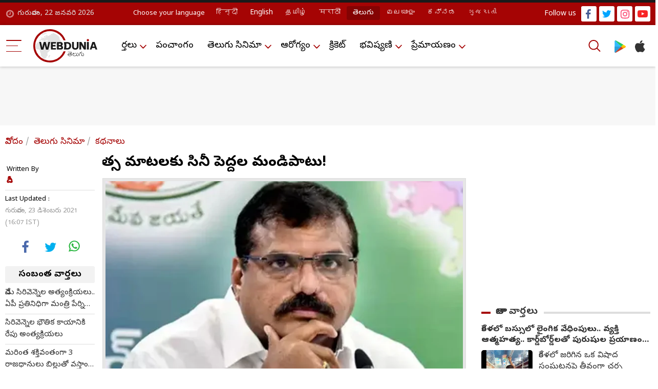

--- FILE ---
content_type: text/html; charset=UTF-8
request_url: https://telugu.webdunia.com/article/telugu-cinema-news/cinema-industry-indignation-at-botsa-s-words-121122300043_1.html
body_size: 17813
content:
<!DOCTYPE html>
<html lang="te">
<head>
<script type="text/javascript">
	try {
		var userAgent = navigator.userAgent || navigator.vendor || window.opera;
		var pattern = /LYF.*KAIOS/gi;
		if(pattern.test(userAgent)) {
			window.location.replace("https:\/\/m-telugu.webdunia.com\/");
		}
	}
	catch(err){}
</script>
<meta http-equiv="Content-Type" content="text/html; charset=utf-8" />
<link rel="icon" href="https://nonprod-media.webdunia.com/public_html/_media/icons/favicon.png" type="image/png">
<meta http-equiv="X-UA-Compatible" content="IE=edge">
<meta name="theme-color" content="#ffffff">
<title>బొత్స మాట‌ల‌కు సినీ పెద్ద‌ల మండిపాటు! - Cinema industry indignation at Botsa's words! | Webdunia Telugu</title><meta name="atdlayout" content="tl_article">
<meta name="viewport" content="width=device-width, initial-scale=1.0, maximum-scale=1.0, minimum-scale=1.0" />
<meta name="rating" content="General" />
<meta name="language" content="te" />
<meta name="Generator" content="Webdunia CMS" />
<meta name="Distribution" content="Global" />
<meta name="contact_addr" content="customer.care@webdunia.net" />
<meta name="copyright" content="www.webdunia.com" />
<meta name="author" content="డీవీ" />
<meta name="robots" content="index, follow, noodp, noydir" />
<meta name="description" content="సినిమా టికెట్ల‌పై ఎ.పి. మంత్రి బొత్స స‌త్య‌నారాయ‌ణ చేసిన కౌంట‌ర్‌పై సినీ ప‌రిశ్ర‌మ మండిప‌డుతోంది. - Cinema industry indignation at Botsa's words!" />
<meta name="news_keywords" content="Government of Andhra Pradesh, Botsa Satyanarayana, Film Chamber, Amravati, Srikakulam, Vijayawada, ఆంధ్ర‌ప‌దేశ్ ప్ర‌భుత్వం, బొత్స స‌త్య‌నారాయ‌ణ, ఫిలింఛాంబ‌ర్‌, అమ‌రావ‌తి, శ్రీ‌కాకుళం, విజ‌య‌వాడ‌" />
<meta name="keywords" content="Government of Andhra Pradesh, Botsa Satyanarayana, Film Chamber, Amravati, Srikakulam, Vijayawada, ఆంధ్ర‌ప‌దేశ్ ప్ర‌భుత్వం, బొత్స స‌త్య‌నారాయ‌ణ, ఫిలింఛాంబ‌ర్‌, అమ‌రావ‌తి, శ్రీ‌కాకుళం, విజ‌య‌వాడ‌" />
<meta http-equiv="Last-Modified" content="Thu, 23 Dec 2021 16:07:15 +0530" />
<meta name="robots" content="max-image-preview:large" />
<meta property="og:type" content="article" />
<meta property="og:title" content="బొత్స మాట‌ల‌కు సినీ పెద్ద‌ల మండిపాటు!" />
<meta property="og:url" content="https://telugu.webdunia.com/telugu-cinema-news/cinema-industry-indignation-at-botsa-s-words-121122300043_1.html" />
<meta property="og:description" content="సినిమా టికెట్ల‌పై ఎ.పి. మంత్రి బొత్స స‌త్య‌నారాయ‌ణ చేసిన కౌంట‌ర్‌పై సినీ ప‌రిశ్ర‌మ మండిప‌డుతోంది. - Cinema industry indignation at Botsa's words!" />
<meta property="og:image" content="https://wd-image.webdunia.com/processimg/1200x628/webp/_media/te/img/article/2021-12/23/thumb/16_9/1640255791-0257.jpg" />
<meta property="og:image:width" content="1200" />
<meta property="og:image:height" content="628" />
<meta property="twitter:card" content="summary" />
<meta property="twitter:site" content="@webduniaTelugu" />
<meta property="twitter:creator" content="@webduniaTelugu" />
<meta property="twitter:title" content="బొత్స మాట‌ల‌కు సినీ పెద్ద‌ల మండిపాటు!" />
<meta property="twitter:description" content="సినిమా టికెట్ల‌పై ఎ.పి. మంత్రి బొత్స స‌త్య‌నారాయ‌ణ చేసిన కౌంట‌ర్‌పై సినీ ప‌రిశ్ర‌మ మండిప‌డుతోంది. - Cinema industry indignation at Botsa's words!" /><link href="https://m-telugu.webdunia.com/telugu-cinema-news/cinema-industry-indignation-at-botsa-s-words-121122300043_1.html?amp=1" rel="amphtml" />
<meta property="article:tag" content="Government of Andhra Pradesh" />
<meta property="article:tag" content="Botsa Satyanarayana" />
<meta property="article:tag" content="Film Chamber" />
<meta property="article:tag" content="Amravati" />
<meta property="article:tag" content="Srikakulam" />
<meta property="article:tag" content="Vijayawada" />
<meta property="article:tag" content="ఆంధ్ర‌ప‌దేశ్ ప్ర‌భుత్వం" />
<meta property="article:tag" content="బొత్స స‌త్య‌నారాయ‌ణ" />
<meta property="article:tag" content="ఫిలింఛాంబ‌ర్‌" />
<meta property="article:tag" content="అమ‌రావ‌తి" />
<meta property="article:tag" content="శ్రీ‌కాకుళం" />
<meta property="article:tag" content="విజ‌య‌వాడ‌" />
 
<meta property="fb:pages" content="200092490005294" />
<link rel="alternate" media="only screen and (max-width: 640px)" href="https://m-telugu.webdunia.com/article/telugu-cinema-news/cinema-industry-indignation-at-botsa-s-words-121122300043_1.html">
<link rel="alternate" media="handheld" href="https://m-telugu.webdunia.com/article/telugu-cinema-news/cinema-industry-indignation-at-botsa-s-words-121122300043_1.html" />
<link rel="alternate" hreflang="te" href="https://telugu.webdunia.com/article/telugu-cinema-news/cinema-industry-indignation-at-botsa-s-words-121122300043_1.html">
<!-- Google Fonts -->
<link rel="preconnect" href="https://fonts.gstatic.com" crossorigin="">
<link rel="stylesheet" href="https://fonts.googleapis.com/earlyaccess/notosanstelugu.css?1.1">
<link rel="preload" href="https://fonts.googleapis.com/earlyaccess/notosanstelugu.css?1.1">
<link href="https://fonts.googleapis.com/css2?family=Noto+Sans:ital,wght@0,300;0,400;0,500;0,600;0,700;0,800;1,900&display=swap"
rel="stylesheet">
<!-- Template Main CSS File -->
<link href="/assets/css/custom.css" rel="stylesheet">
<!-- Google tag (gtag.js) -->
<script async src="https://www.googletagmanager.com/gtag/js?id=G-5W812L9WLN"></script>
<link rel="hub" href="https://pubsubhubbub.appspot.com/">
<link rel="self" href="https://telugu.webdunia.com/article/telugu-cinema-news/cinema-industry-indignation-at-botsa-s-words-121122300043_1.html">
<script>
  window.dataLayer = window.dataLayer || [];
  function gtag(){dataLayer.push(arguments);}
  gtag('js', new Date());

  gtag('config', 'G-5W812L9WLN');
</script>

  
<script async id="AV6115005385e7e75a24518f09" type="text/javascript" src="https://tg1.aniview.com/api/adserver/spt?AV_TAGID=6115005385e7e75a24518f09&AV_PUBLISHERID=6072c4c6f50b1d56f001c8ad"></script>
<script src="https://jsc.mgid.com/site/598984.js" async></script>
<script async src="https://rtbcdn.andbeyond.media/prod-global-942550.js"></script>
<script>
(function () {
  const cookieName = "first_visit";
  const expiryTime = 240; // 2 minutes in seconds

  // Function to get cookie
  function getCookie(name) {
    const match = document.cookie.match(new RegExp("(^| )" + name + "=([^;]+)"));
    return match ? decodeURIComponent(match[2]) : null;
  }
  function setCookie(name, value, expiresInSeconds) {
    const d = new Date();
    d.setTime(d.getTime() + expiresInSeconds * 1000);
    document.cookie = `${name}=${encodeURIComponent(value)}; expires=${d.toUTCString()}; path=/`;
  }
  // Check if cookie exists
  const isFirstVisit = getCookie(cookieName);
  if (!isFirstVisit) {
    // If not set, set it to true for 2 minutes
    setCookie(cookieName, "true", expiryTime);
    // console.log("cookies visit become true : " ,isFirstVisit );
  } else {
    // console.log("cookies visit : " ,isFirstVisit );
  }
  if(isFirstVisit === "true"){
      function loadTruereachScriptOnce() {
            if (document.getElementById("interactive_js_adcode")) return;
            const script = document.createElement("script");
            script.defer = true;
            script.type = "text/javascript";
            script.id = "interactive_js_adcode";
            script.src = "https://1437953666.rsc.cdn77.org/publisher/2c0a8090-aec5-11ee-81f1-1957716e26e6/truereachAdRender.js";
            document.head.appendChild(script);
            document.removeEventListener("scroll", loadTruereachScriptOnce);
        }
        document.addEventListener("scroll", loadTruereachScriptOnce);
  }
})();
</script>
</head>
<body>	
<link href="https://nonprod-media.webdunia.com/public_html/election/css/election-loksabha/election-loksabha-news-ticker.css" rel="stylesheet">
<!-- header start  -->
  <div class="header_section">

    <div class="h_top_sect">
      <div class="container">
        <div class="h_top_block">
          <div class="wd_date">గురువారం, 22  జనవరి 2026</div>
          <div class="wd_lang">
            <ul>
              <li><span>Choose your language</span></li>
			  			  <li class="hi"><a class="" href="https://hindi.webdunia.com" title="हिन्दी" languagecode="hi">हिन्दी</a></li>
			   			  <li class="en"><a class="" href="https://english.webdunia.com" title="English" languagecode="en">English</a></li>
			   			  <li class="ta"><a class="" href="https://tamil.webdunia.com" title="தமிழ்" languagecode="ta">தமிழ்</a></li>
			   			  <li class="mr"><a class="" href="https://marathi.webdunia.com" title="मराठी" languagecode="mr">मराठी</a></li>
			   			  <li class="te"><a class="active" href="https://telugu.webdunia.com" title="తెలుగు" languagecode="te">తెలుగు</a></li>
			   			  <li class="ml"><a class="" href="https://malayalam.webdunia.com" title="മലയാളം" languagecode="ml">മലയാളം</a></li>
			   			  <li class="kn"><a class="" href="https://kannada.webdunia.com" title="ಕನ್ನಡ" languagecode="kn">ಕನ್ನಡ</a></li>
			   			  <li class="gu"><a class="" href="https://gujarati.webdunia.com" title="ગુજરાતી" languagecode="gu">ગુજરાતી</a></li>
			                
			</ul>
          </div>
		   <div class="h_top_rightsect">
            <ul class="wd_social_link">
              <li><span>Follow us</span></li>
              <li class="fb_icon"><a title="facebook" alt="facebook" href="https://www.facebook.com/Webdunia-Telugu-190322267658012/"
                  target="blank"></a></li>
              <li class="tw_icon"><a title="twitter" alt="twitter" href="https://twitter.com/webduniaTelugu/"
                  target="blank"></a></li>
              <li class="int_icon"><a title="instagram" alt="instagram" href="https://www.instagram.com/webdunia.telugu/"
                  target="blank"></a></li>
              <li class="yout_icon"><a title="youtube" alt="youtube"
                  href="https://www.youtube.com/channel/UCms80E72sIzJs4YPRJaOvZw" target="blank"></a></li>
            </ul>
          </div>
        </div>
      </div>
    </div>
    <div class="header_sect">
      <div class="container">
        <div class="h_left_col">

          <div class="m_bar">
            <div class="dropdown">
              <button class="dropdown-toggle btn btn-primary" type="button" id="dropdownMenuButton" data-toggle="dropdown" aria-expanded="false">
                <div class="menu_hambur"><span class="m_hamb1"></span><span class="m_hamb2"></span><span
                    class="m_hamb3"></span></div>
              </button>
              <div class="dropdown-menu" aria-labelledby="dropdownMenuButton">
				
				                  
                  				  <ul class="dropdown_menslink">
				  <h3><a href="/news-in-telugu">వార్తలు</a></h3>
                 	                      <li id=""><a href="/andhra-pradesh-news">తెలుగు వార్తలు</a></li>
					                        <li id=""><a href="/international-news">అంతర్జాతీయ వార్తలు</a></li>
					                        <li id=""><a href="/current-affairs">కరెంట్ అపైర్స్</a></li>
					                        <li id=""><a href="/business-news">బిజినెస్ వార్తలు</a></li>
					                        <li id=""><a href="/it-news">ఐటీ వార్తలు</a></li>
					                    </ul>
				                    
                                   
                  				  <ul class="dropdown_menslink">
				   <h3><a href="/panchang-telugu">పంచాంగం</a></h3>
				  </ul>
				                    
                                   
                  				  <ul class="dropdown_menslink">
				  <h3><a href="/telugu-cinema">తెలుగు సినిమా</a></h3>
                 	                      <li id=""><a href="/telugu-cinema-gossips">గుసగుసలు</a></li>
					                        <li id=""><a href="/interview#194">ముఖాముఖి</a></li>
					                        <li id=""><a href="/telugu-cinema-news">టాలీవుడ్ న్యూస్</a></li>
					                        <li id=""><a href="/telugu-movie-reviews">మూవీ రివ్యూ</a></li>
					                    </ul>
				                    
                                   
                  				  <ul class="dropdown_menslink">
				  <h3><a href="/health">ఆరోగ్యం</a></h3>
                 	                      <li id=""><a href="/home-remedies">పెరటి వైద్యం</a></li>
					                    </ul>
				                    
                                   
                  				  <ul class="dropdown_menslink">
				   <h3><a href="/cricket-news-update">క్రికెట్</a></h3>
				  </ul>
				                    
                                   
                  				  <ul class="dropdown_menslink">
				  <h3><a href="/astrology-telugu">భవిష్యవాణి</a></h3>
                 	                      <li id=""><a href="http://telugu.webdunia.com/astrology-daily-horoscope">దిన ఫలాలు</a></li>
					                        <li id=""><a href="http://telugu.webdunia.com/astrology-weekly-horoscope">వార ఫలాలు</a></li>
					                        <li id=""><a href="http://telugu.webdunia.com/astrology-monthly-horoscope">మాస ఫలాలు</a></li>
					                        <li id=""><a href="http://telugu.webdunia.com/astrology-yearly-horoscope">వార్షిక ఫలాలు</a></li>
					                        <li id=""><a href="http://astrology.webdunia.com/telugu/Default.aspx?return=horoscope/default.aspx">జాతక చక్రం</a></li>
					                        <li id=""><a href="http://astrology.webdunia.com/telugu/Default.aspx?return=MatchMaking/default.aspx">జాతక పొంతనలు</a></li>
					                        <li id=""><a href="http://telugu.webdunia.com/tarot/index.html">టారెట్</a></li>
					                    </ul>
				                    
                                   
                  				  <ul class="dropdown_menslink">
				  <h3><a href="/romance-talk#204">ప్రేమాయణం</a></h3>
                 	                      <li id=""><a href="/romance-talk">మధుర జ్ఞాపకాలు</a></li>
					                        <li id=""><a href="/love-poems">ప్రేమ కవితలు</a></li>
					                        <li id=""><a href="/valentine-day">వాలెంటైన్స్ డే</a></li>
					                    </ul>
				                    
                               </div>
            </div>

          </div>

          <div class="wd_logo">
            <a href="/"><img width="125" height="65" title="webdunia logo" alt="webdunia logo" loading="lazy"
                src="/assets/img/logo/te-logo.svg"></a>
          </div>
        </div>
        <div class="h_mid_col">
          <div class="h_menu_sect">
            <div class="wd_navigation">
              <div class="nav">
                <ul>
				                  
                                    <li class="dropdown"><a href="/news-in-telugu">వార్తలు</a>
                    <ul class="wd_dropdown">
					                      <li><a href="/andhra-pradesh-news">తెలుగు వార్తలు</a></li>
					                        <li><a href="/international-news">అంతర్జాతీయ వార్తలు</a></li>
					                        <li><a href="/current-affairs">కరెంట్ అపైర్స్</a></li>
					                        <li><a href="/business-news">బిజినెస్ వార్తలు</a></li>
					                        <li><a href="/it-news">ఐటీ వార్తలు</a></li>
					                      </ul>
                  </li>
				                    
                                   
                  				  <li><a href="/panchang-telugu">పంచాంగం</a></li>
				                    
                                   
                                    <li class="dropdown"><a href="/telugu-cinema">తెలుగు సినిమా</a>
                    <ul class="wd_dropdown">
					                      <li><a href="/telugu-cinema-gossips">గుసగుసలు</a></li>
					                        <li><a href="/interview#194">ముఖాముఖి</a></li>
					                        <li><a href="/telugu-cinema-news">టాలీవుడ్ న్యూస్</a></li>
					                        <li><a href="/telugu-movie-reviews">మూవీ రివ్యూ</a></li>
					                      </ul>
                  </li>
				                    
                                   
                                    <li class="dropdown"><a href="/health">ఆరోగ్యం</a>
                    <ul class="wd_dropdown">
					                      <li><a href="/home-remedies">పెరటి వైద్యం</a></li>
					                      </ul>
                  </li>
				                    
                                   
                  				  <li><a href="/cricket-news-update">క్రికెట్</a></li>
				                    
                                   
                                    <li class="dropdown"><a href="/astrology-telugu">భవిష్యవాణి</a>
                    <ul class="wd_dropdown">
					                      <li><a href="http://telugu.webdunia.com/astrology-daily-horoscope">దిన ఫలాలు</a></li>
					                        <li><a href="http://telugu.webdunia.com/astrology-weekly-horoscope">వార ఫలాలు</a></li>
					                        <li><a href="http://telugu.webdunia.com/astrology-monthly-horoscope">మాస ఫలాలు</a></li>
					                        <li><a href="http://telugu.webdunia.com/astrology-yearly-horoscope">వార్షిక ఫలాలు</a></li>
					                        <li><a href="http://astrology.webdunia.com/telugu/Default.aspx?return=horoscope/default.aspx">జాతక చక్రం</a></li>
					                        <li><a href="http://astrology.webdunia.com/telugu/Default.aspx?return=MatchMaking/default.aspx">జాతక పొంతనలు</a></li>
					                        <li><a href="http://telugu.webdunia.com/tarot/index.html">టారెట్</a></li>
					                      </ul>
                  </li>
				                    
                                   
                                    <li class="dropdown"><a href="/romance-talk#204">ప్రేమాయణం</a>
                    <ul class="wd_dropdown">
					                      <li><a href="/romance-talk">మధుర జ్ఞాపకాలు</a></li>
					                        <li><a href="/love-poems">ప్రేమ కవితలు</a></li>
					                        <li><a href="/valentine-day">వాలెంటైన్స్ డే</a></li>
					                      </ul>
                  </li>
				                    
                                 </ul>
              </div>
            </div>
          </div>
        </div>
        <div class="h_right_col">
          <div class="h_search_apps"><button aria-label="Search" data-target="#searrch_mod" data-toggle="modal" width="40" height="40" class="h_searchlink"></button>
            <ul>
              <li><a title="Play store" alt="Play store"
                  href="https://play.google.com/store/apps/details?id=com.webdunia.app&amp;hl=en" class="playstore_icon"
                  target="blank"></a></li>
              <li><a title="itunes" alt="itunes" href="https://apps.apple.com/in/app/webdunia/id1599507309"
                  class="apple_icon" target="blank"></a></li>
            </ul>
          </div>
        </div>
      </div>
    </div>
  </div>
  <!-- header end  -->

<!-- search popup start -->
  <div role="dialog" aria-modal="true" id="searrch_mod" class="fade search_model modal" tabindex="-1">
    <div role="document" class="modal-dialog">
      <div class="modal-content">
        <div class="modal-header"><button type="button" class="close"><span aria-hidden="true">×</span><span
              class="sr-only">Close</span></button></div>
        <div class="modal-body">
          <div class="search_wrap">
            <div class="search_form"><input type="text" placeholder="Search on Webdunia" class="Search_Field" id="Search_Field"  value="">
            </div>
            <div class="search_btn"><a id="search_fun"><svg xmlns="http://www.w3.org/2000/svg" width="40" height="40"
                  viewBox="0 0 40 40" fill="#A50404">
                  <path id="search"
                    d="M50.51,48.159l-9.616-9.616A16.843,16.843,0,1,0,38.535,40.9l9.616,9.608a1.665,1.665,0,0,0,2.359-2.351Zm-22.653-6.8a13.506,13.506,0,1,1,13.51-13.5A13.519,13.519,0,0,1,27.857,41.359Z"
                    transform="translate(-11 -11)"></path>
                </svg></a></div>
          </div>
        </div>
      </div>
    </div>
  </div>
  <!-- search popup end -->
  <script>

// $('.search_fun').click(function(){
//   alert ("script working")
// });

document.getElementById("search_fun").onclick = function() {  
  //alert ("script working") 
let SearchValue = document.getElementById("Search_Field").value ;
if(typeof SearchValue != 'undefined'){
  window.location = '/tags/'+ SearchValue +'/article';

}


}; 


  </script>

  <script type="application/ld+json">
{
    "@context": "https://schema.org",
    "@graph": [
        {
            "@type": "WebSite",
            "@id": "https://telugu.webdunia.com/#website",
            "name": "Webdunia Telugu",
            "url": "https://telugu.webdunia.com"
        },
        {
            "@type": "SiteNavigationElement",
            "@id": "https://telugu.webdunia.com/#nav-1",
            "name": "వార్తలు",
            "url": "https://telugu.webdunia.com/news-in-telugu"
        },
        {
            "@type": "SiteNavigationElement",
            "@id": "https://telugu.webdunia.com/#nav-2",
            "name": "పంచాంగం",
            "url": "https://telugu.webdunia.com/panchang-telugu"
        },
        {
            "@type": "SiteNavigationElement",
            "@id": "https://telugu.webdunia.com/#nav-3",
            "name": "తెలుగు సినిమా",
            "url": "https://telugu.webdunia.com/telugu-cinema"
        },
        {
            "@type": "SiteNavigationElement",
            "@id": "https://telugu.webdunia.com/#nav-4",
            "name": "ఆరోగ్యం",
            "url": "https://telugu.webdunia.com/health"
        },
        {
            "@type": "SiteNavigationElement",
            "@id": "https://telugu.webdunia.com/#nav-5",
            "name": "క్రికెట్",
            "url": "https://telugu.webdunia.com/cricket-news-update"
        },
        {
            "@type": "SiteNavigationElement",
            "@id": "https://telugu.webdunia.com/#nav-6",
            "name": "భవిష్యవాణి",
            "url": "https://telugu.webdunia.com/astrology-telugu"
        },
        {
            "@type": "SiteNavigationElement",
            "@id": "https://telugu.webdunia.com/#nav-7",
            "name": "ప్రేమాయణం",
            "url": "https://telugu.webdunia.com/romance-talk#204"
        }
    ]
}</script>
 <script type="application/ld+json">
{
  "@context": "https://schema.org",
  "@type": "NewsMediaOrganization",
  "@id": "https://telugu.webdunia.com/#organization",
  "name": "Webdunia",
  "url": "https://telugu.webdunia.com",
  "logo": {
    "@type": "ImageObject",
    "url": "https://nonprod-media.webdunia.com/public_html/app-logo/te-logo.png",
    "width": 241,
    "height": 126
  },
  "sameAs": [
  "https://www.facebook.com/Webdunia-Telugu-190322267658012/",
    "https://x.com/webduniaTelugu/",
    "https://www.youtube.com/channel/UCms80E72sIzJs4YPRJaOvZw",
    "https://www.instagram.com/webdunia.telugu/"
  ],
  "address": {
    "@type": "PostalAddress",
    "streetAddress": "60/2 Babulabh Chand Chajlani Marg Naidunia Parishar, Keshar Bagh Rd, Nai Duniya",
    "addressLocality": "Indore",
    "addressRegion": "Madhya Pradesh",
    "postalCode": "452009",
    "addressCountry": "IN"
  }
}
</script>


<script type="application/ld+json">
{
  "@context": "https://schema.org",
  "@type": "MobileApplication",
  "name": "Webdunia",
  "operatingSystem": "Android",
  "applicationCategory": "News",
  "aggregateRating": {
    "@type": "AggregateRating",
    "ratingValue": "4.3",
    "reviewCount": "3000"
  },
  "offers": {
    "@type": "Offer",
    "price": "0.00",
    "priceCurrency": "INR"
  },
  "url": "https://play.google.com/store/apps/details?id=com.webdunia.app&hl=en"
}
</script>
<script type="application/ld+json">{
    "@context": "https://schema.org",
    "@type": "BreadcrumbList",
    "itemListElement": [
        {
            "@type": "ListItem",
            "position": 1,
            "name": "వినోదం",
            "item": "http://telugu.webdunia.com/telugu-entertainment"
        },
        {
            "@type": "ListItem",
            "position": 2,
            "name": "తెలుగు సినిమా",
            "item": "http://telugu.webdunia.com/telugu-cinema"
        },
        {
            "@type": "ListItem",
            "position": 3,
            "name": "కథనాలు",
            "item": "http://telugu.webdunia.com/telugu-cinema-news"
        }
    ]
}</script>

<script type="application/ld+json">
{
  "@context": "https://schema.org/",
  "@type": "Article",
  "@id": "https://telugu.webdunia.com/article/telugu-cinema-news/cinema-industry-indignation-at-botsa-s-words-121122300043_1.html#article",
  "mainEntityOfPage":{
    "@type":"WebPage",
    "@id":"https://telugu.webdunia.com/article/telugu-cinema-news/cinema-industry-indignation-at-botsa-s-words-121122300043_1.html"
  },
  "headline": "బొత్స మాట‌ల‌కు సినీ పెద్ద‌ల మండిపాటు!",
  "alternativeHeadline": "",
  "description": "సినిమా టికెట్ల‌పై ఎ.పి. మంత్రి బొత్స స‌త్య‌నారాయ‌ణ చేసిన కౌంట‌ర్‌పై సినీ ప‌రిశ్ర‌మ మండిప‌డుతోంది.",
  "articleBody": "సినిమా టికెట్ల‌పై ఎ.పి. మంత్రి బొత్స స‌త్య‌నారాయ‌ణ చేసిన కౌంట‌ర్‌పై సినీ ప‌రిశ్ర‌మ మండిప‌డుతోంది. గురువారంనాడు విజ‌య‌న‌గ‌రంలో ఆయ‌న విలేక‌రుల‌తో మాట్లాడిన‌ప్పుడు సినిమా టికెట్ల ధ‌ర సామాన్యుల‌కు అందుబాటులో తేవ‌డ‌మే ప్ర‌భుత్వం ధ్యేయ‌మ‌ని పేర్కొన్నారు. ప‌రిశ్ర‌మ‌ను ఇబ్బందికి గురిచేయ‌డం కాద‌ని స‌న్నాయి నొక్కులు నొక్కారు. ఇష్టానుసారం టిక్కెట్లు పెంచితే ప్ర‌భుత్వం ఊరుకోద‌ని అన్నారు.   దీనిపై గురువారం ఫిలింఛాంబ‌ర్‌లో సినీప్ర‌ముఖులు చ‌ర్చ జ‌రిగింది. సామాన్యుల‌కు అందుబాటులో అనే నెపంతో ఎ.పి....",
  "articleSection":"Telugu Cinema news",
  "datePublished": "2021-12-23T15:59:00+05:30",
  "dateModified": "2021-12-23T16:07:15+05:30",
  "author":{
    "@type":"Person",
    "name":"డీవీ",
    "url":"https://telugu.webdunia.com/author/డీవీ-0.html"
  },
  "publisher": { 
    "@type": "NewsMediaOrganization",
    "@id": "https://telugu.webdunia.com/#organization",
    "name": "Webdunia",
    "logo": {
      "@type": "ImageObject",
      "url": "https://nonprod-media.webdunia.com/public_html/include/_mod/site/common-images/wd-logo/logo-te.png",
      "width": 180,
      "height": 94
    }
  },
  "image": {
	  "@type": "ImageObject",
    "url": "https://wd-image.webdunia.com/processimg/1200x675/webp/_media/te/img/article/2021-12/23/full/1640255791-0257.jpg",
    "width": 1200,
    "height": 675
  },
  "keywords": ["Government of Andhra Pradesh","Botsa Satyanarayana","Film Chamber","Amravati","Srikakulam","Vijayawada","ఆంధ్ర‌ప‌దేశ్ ప్ర‌భుత్వం","బొత్స స‌త్య‌నారాయ‌ణ","ఫిలింఛాంబ‌ర్‌","అమ‌రావ‌తి","శ్రీ‌కాకుళం","విజ‌య‌వాడ‌"],
  "inLanguage":"te"
 
}
</script>
<script type="application/ld+json">
{
  "@context": "https://schema.org",
  "@type": "WebPage",
  "@id": "https://telugu.webdunia.com/article/telugu-cinema-news/cinema-industry-indignation-at-botsa-s-words-121122300043_1.html#webpage",
  "name": "బొత్స మాట‌ల‌కు సినీ పెద్ద‌ల మండిపాటు!",
  "description": "సినిమా టికెట్ల‌పై ఎ.పి. మంత్రి బొత్స స‌త్య‌నారాయ‌ణ చేసిన కౌంట‌ర్‌పై సినీ ప‌రిశ్ర‌మ మండిప‌డుతోంది.",
  "url": "https://telugu.webdunia.com/article/telugu-cinema-news/cinema-industry-indignation-at-botsa-s-words-121122300043_1.html",
  "inLanguage": "te",
  "speakable": {
    "@type": "SpeakableSpecification",
    "xpath": [
      "/html/body//h1[1]",
      "/html/head/meta[@name='description']/@content"
    ]
  },
  "publisher": {
    "@type": "NewsMediaOrganization",
    "@id": "https://telugu.webdunia.com/#organization",
    "name": "Webdunia",
    "logo": {
      "@type": "ImageObject",
      "url": "https://nonprod-media.webdunia.com/public_html/include/_mod/site/common-images/wd-logo/logo-te.png",
      "width": 180,
      "height": 94
    }
  }
}
</script>


			<div class="mid_content">

	<div class="full_ads_block">
    			<script>
			window.googletag = window.googletag || {cmd: []};
			googletag.cmd.push(function() {
			googletag.defineSlot('/1031084/WD_TG_ROS_Top_728x90', [728, 90], 'div-gpt-ad-1663321324150-0').addService(googletag.pubads());
			googletag.pubads().enableSingleRequest();
			googletag.enableServices();
			});
			</script>
			<!-- /1031084/WD_TG_ROS_Top_728x90 -->
			<div id='div-gpt-ad-1663321324150-0' style='min-width: 728px; min-height: 90px;'>
			<script>
			googletag.cmd.push(function() { googletag.display('div-gpt-ad-1663321324150-0'); });
			</script>
			</div> 
			</div>

    <div class="article_detail ">
      <div class="container">
	  		<ol class="wdbreadcrumb">
				 <li><a href="/telugu-entertainment">వినోదం</a></li> <li><a href="/telugu-cinema">తెలుగు సినిమా</a></li> <li><a href="/telugu-cinema-news">కథనాలు</a></li> 			</ol>
	    <div class="row">
          <div class="col article_content_sect">
            <div class="aritcle_container">
              <div class="article_sticky_sect sticky-top">
                <div class="article_sticky_sect sticky-top">
                  <div class="arti_written"><span>Written By</span> 
				   
				  <!--author --> 
																				డీవీ															<!-- author -->
				  
				  </div>
             <div class="arti_date"><!-- modification-date-->
										<span>Last Updated :</span>						గురువారం,  23 డిశెంబరు 2021 (16:07 IST)														<!-- modification-date-->	</div>
                  <div class="arti_social_block">
				  <ul>
						 <!--<li class="share_count"><strong>104</strong><br>à¤¶à¥‡à¤¯à¤°à¥�à¤¸</li>-->
						 						 <li class="fb"><a alt="facebook"  class="art_fb_icon" href="https://www.facebook.com/share.php?u=https://telugu.webdunia.com/telugu-cinema-news/cinema-industry-indignation-at-botsa-s-words-121122300043_1.html?contentType=article&utm_source=facebook&utm_medium=social&utm_campaign=fbshare&title=బొత్స మాట‌ల‌కు సినీ పెద్ద‌ల మండిపాటు! - Cinema industry indignation at Botsa's words!" target="_blank"></a></li>
						 <li class="twit"><a alt="twitter" class="art_tw_icon" target="_blank" href="https://twitter.com/intent/tweet?status=బొత్స మాట‌ల‌కు సినీ పెద్ద‌ల మండిపాటు! - Cinema industry indignation at Botsa's words!+https://telugu.webdunia.com/telugu-cinema-news/cinema-industry-indignation-at-botsa-s-words-121122300043_1.html?contentType=article&utm_source=twitter&utm_medium=social&utm_campaign=twshare"></a></li>
						 <li class="w_app"><a alt="whatsapp" class="art_whapp_icon" target="_blank" href="https://api.whatsapp.com/send?text=బొత్స మాట‌ల‌కు సినీ పెద్ద‌ల మండిపాటు! - Cinema industry indignation at Botsa's words! / https://telugu.webdunia.com/telugu-cinema-news/cinema-industry-indignation-at-botsa-s-words-121122300043_1.html?contentType=article&utm_source=whatsapp&utm_medium=social&utm_campaign=washare"></a></li>
					  </ul>
                  </div>
                  <div class="next_article_block">
                    <h3>సంబంధిత వార్తలు</h3>
                    <ul>
					                      <li><a href="/article/telugu-cinema-news/sirivennela-sirivennela-body-to-shift-to-film-chamber-today-121120100003_1.html">నేడు సిరివెన్నెల అత్యంక్రియలు.. ఏపీ ప్రతినిధిగా మంత్రి పేర్ని నాని                          </a></li>
						                        <li><a href="/article/telugu-cinema-news/sirivennela-sitaramashastri-s-funeral-on-wednesday-121113000058_1.html">సిరివెన్నెల భౌతిక కాయానికి రేపు అంత్య‌క్రియ‌లు                          </a></li>
						                        <li><a href="/article/trending/we-will-come-with-more-powerfull-3-capitals-bill-botsa-satyanarayana-121112200037_1.html">మరింత శక్తివంతంగా 3 రాజధానులు బిల్లుతో వస్తాం: బొత్స సత్యనారాయణ                          </a></li>
						                        <li><a href="/article/andhra-pradesh-news/ap-minister-botsa-satyanarayana-respond-on-amaravati-farmers-protest-121111800027_1.html">అమరావతి ఉద్యమం స్వార్థపూరితం - ప్రభుత్వ నిర్ణయం సముచితం : మంత్రి బొత్స                          </a></li>
						                        <li><a href="/article/telugu-cinema-news/telangana-filmchamber-elections-are-a-step-towards-unanimity-121111000048_1.html">తెలంగాణ ఫిలించాంబ‌ర్ ఎన్నిక‌లు ఏక‌గ్రీవం వైపు అడుగులు                          </a></li>
						                      </ul>
                  </div>
                </div>
              </div>
              <div class="article_content">
                <div class="article_in_content">
				<!--- bbc header ---->
								<!----- bbc header end --->
                  <div class="article_title ">
                    <h1>బొత్స మాట‌ల‌కు సినీ పెద్ద‌ల మండిపాటు!  </h1>
                                       </div>
                  <div class="arti_img">
				  				  <img class="imgCont"  src="https://wd-image.webdunia.com/processimg/720x/webp/_media/te/img/article/2021-12/23/full/1640255791-0257.jpg"  alt="" title="">
				  </div>
                  <div style="text-align: justify;">				  <div>సినిమా టికెట్ల&zwnj;పై ఎ.పి. మంత్రి బొత్స స&zwnj;త్య&zwnj;నారాయ&zwnj;ణ చేసిన కౌంట&zwnj;ర్&zwnj;పై సినీ ప&zwnj;రిశ్ర&zwnj;మ మండిప&zwnj;డుతోంది. గురువారంనాడు విజ&zwnj;య&zwnj;న&zwnj;గ&zwnj;రంలో ఆయ&zwnj;న విలేక&zwnj;రుల&zwnj;తో మాట్లాడిన&zwnj;ప్పుడు సినిమా టికెట్ల ధ&zwnj;ర సామాన్యుల&zwnj;కు అందుబాటులో తేవ&zwnj;డ&zwnj;మే ప్ర&zwnj;భుత్వం ధ్యేయ&zwnj;మ&zwnj;ని పేర్కొన్నారు. ప&zwnj;రిశ్ర&zwnj;మ&zwnj;ను ఇబ్బందికి గురిచేయ&zwnj;డం కాద&zwnj;ని స&zwnj;న్నాయి నొక్కులు నొక్కారు. ఇష్టానుసారం టిక్కెట్లు పెంచితే ప్ర&zwnj;భుత్వం ఊరుకోద&zwnj;ని అన్నారు.</div>				  											<div class="ad_in_between_art">
							<script>
							googletag.cmd.push(function() {
							googletag.defineSlot('/1031084/WD_TG_ROS_Left_336x280', [336, 280], 'div-gpt-ad-1674034724627-0').addService(googletag.pubads());
							googletag.pubads().enableSingleRequest();
							googletag.enableServices();
							});
							</script>
							<!-- /1031084/WD_TG_ROS_Left_336x280 -->
							<div id='div-gpt-ad-1674034724627-0' style='min-width: 336px; min-height: 280px;'>
							<script>
							googletag.cmd.push(function() { googletag.display('div-gpt-ad-1674034724627-0'); });
							</script>
							</div>

						</div>
																													
									  <div>
	&nbsp;</div><div>
	దీనిపై గురువారం ఫిలింఛాంబ&zwnj;ర్&zwnj;లో సినీప్ర&zwnj;ముఖులు చ&zwnj;ర్చ జ&zwnj;రిగింది. సామాన్యుల&zwnj;కు అందుబాటులో అనే నెపంతో ఎ.పి. ప్ర&zwnj;భుత్వం చేస్తున్న చ&zwnj;ర్య&zwnj;ను దుయ్య&zwnj;బ&zwnj;ట్టారు. ఎ.పి. పాల&zwnj;న&zwnj;లో సామాన్యుడికి అందుబాటులోనే అన్నీ వున్నాయా? వారు ఎన్నో స&zwnj;మ&zwnj;స్య&zwnj;లపై పోరాడుతుంటే నిమ్మ&zwnj;కు నీరెత్తిన&zwnj;ట్లున్న ప్ర&zwnj;భుత్వం వైన్ షాపుల&zwnj;లో ఇష్టానుసారంగా రేట్లు పెంచ&zwnj;డం, డూప్లికేట్ మందులు విక్ర&zwnj;యించ&zwnj;డం వంటివి వారికి వ&zwnj;ర్తించ&zwnj;వా? అంటూ ఘాటుగా చ&zwnj;ర్చ సాగింది. అదేవిధంగా సామాన్యుడికి అందుబాటులో వుంటే ఎ.పి.లో డీజిల్&zwnj;, పెట్రోల్ ధ&zwnj;ర&zwnj;లు ఎందుకు పెంచుకున్నారంటూ.. ఎద్దేవ చేశారు. ఇలా ప్ర&zwnj;భుత్వం అనాలోచిత చ&zwnj;ర్య&zwnj;కు సినీ ప&zwnj;రిశ్ర&zwnj;మ ఒక్క&zwnj;టే బ&zwnj;లి అవుతుంద&zwnj;ని వారు వాపోతున్నారు. ఏదిఏమైనా దీనిపై అంద&zwnj;రూ ఒక్క&zwnj;తాటిపై రావాల్సిన అవ&zwnj;స&zwnj;రం వుంద&zwnj;ని పేర్కొంటున్నారు.</div>				  																								<!--- mgid integration by DS -->
	<div data-type="_mgwidget" data-widget-id="1630955"> 
 </div> 
 <script>(function(w,q){w[q]=w[q]||[];w[q].push(["_mgc.load"])})(window,"_mgq"); 
 </script> 
	<!--- mgid integration by DS -->
	<div id="aniview_player"></div>
																		
									  				  				  <div id='div-gpt-ad-1561968882565-0' style='width: 1px; height: 1px;'><script>googletag.cmd.push(function() { googletag.display('div-gpt-ad-1561968882565-0'); });</script>				  				  
				  </div>
				  					
				 				  </div>
				  
                  
			</div>
			   

                <div class="readmore_tags">
                  <ul class="readm_tags_list">
                    <li><span>వెబ్దునియా పై చదవండి :</span></li>
					                    <li><a href="/telugu-news-in-web">తెలుగు వార్తలు</a></li>
					                    <li><a href="/health">ఆరోగ్యం</a></li>
					                    <li><a href="/telugu-entertainment">వినోదం</a></li>
					                    <li><a href="/panchang-telugu">పంచాంగం</a></li>
					                    <li><a href="/trending">ట్రెండింగ్..</a></li>
					                  </ul>
                </div>
				
              </div>
			 
            </div>
				 <div class="full_ads_block">
<script>
googletag.cmd.push(function() {
    googletag.defineSlot('/1031084/WD_TG_ROS_Bottom_Center_728x90', [728, 90], 'div-gpt-ad-1663321693721-0').addService(googletag.pubads());
    googletag.pubads().enableSingleRequest();
    googletag.enableServices();
  });
</script>
<!-- /1031084/WD_TG_ROS_Bottom_Center_728x90 -->
<div id='div-gpt-ad-1663321693721-0' style='min-width: 728px; min-height: 90px;'>
  <script>
    googletag.cmd.push(function() { googletag.display('div-gpt-ad-1663321693721-0'); });
  </script>
</div>
</div>
<!--- mgid integration by DS -->
<div data-type="_mgwidget" data-widget-id="1630931"></div><script>(function(w,q){w[q]=w[q]||[];w[q].push(["_mgc.load"])})(window,"_mgq");</script>
	<!--- mgid integration by DS -->
<div id='vuukle-comments'></div>
<script>

var VUUKLE_CONFIG = {

apiKey: '4f1ee917-bdec-49f9-a891-def444a3f541',

articleId: '121122300043',

};

//  DON'T EDIT BELOW THIS LINE

(function() {

var d = document,

s = d.createElement('script');

s.src = 'https://cdn.vuukle.com/platform.js';

(d.head || d.body).appendChild(s);

})();

</script>

           </div>
		  <div class="col right_side_bar">

            <div class="ads_block m-b-15">
				 				<script>
				googletag.cmd.push(function() {
				googletag.defineSlot('/1031084/WD_TG_ROS_Top_336x280', [336, 280], 'div-gpt-ad-1663321411847-0').addService(googletag.pubads());
				googletag.pubads().enableSingleRequest();
				googletag.enableServices();
				});
				</script>
				<!-- /1031084/WD_TG_ROS_Top_336x280 -->
				<div id='div-gpt-ad-1663321411847-0' style='min-width: 336px; min-height: 280px;'>
				<script>
				googletag.cmd.push(function() { googletag.display('div-gpt-ad-1663321411847-0'); });
				</script>
				</div>
			            </div>
		
             
            <div class="news_widget_panel mustread">
              <div class="n_w_p_head">
                <h2><label>తాజా వార్తలు</label></h2>
              </div>
              <div class="n_w_p_body">
			    
			                    <div class="news2_block">
                  <h3><a href="/article/national-news-in-telugu/kerala-bus-tragedy-sparks-a-shocking-debate-126012100033_1.html">కేరళలో బస్సులో లైంగిక వేధింపులు.. వ్యక్తి ఆత్మహత్య.. కార్డ్‌బోర్డ్‌లతో పురుషుల ప్రయాణం (video)</a></h3>
                  <div class="n2_b_box">
                    <span class="n2_b_b_thumb">
                      <a href="/article/national-news-in-telugu/kerala-bus-tragedy-sparks-a-shocking-debate-126012100033_1.html">
                        <span
                          class=" lazy-load-image-background blur lazy-load-image-loaded"
                          style="display: inline-block; height: auto; width: 100%;">
                          <img width="100" height="100"
                            src="https://wd-image.webdunia.com/processimg/720x/webp/_media/te/img/article/2026-01/21/thumb/5_4/1769013803-9315.jpg"
                            alt="కేరళలో బస్సులో లైంగిక వేధింపులు.. వ్యక్తి ఆత్మహత్య.. కార్డ్‌బోర్డ్‌లతో పురుషుల ప్రయాణం (video)"   title="కేరళలో బస్సులో లైంగిక వేధింపులు.. వ్యక్తి ఆత్మహత్య.. కార్డ్‌బోర్డ్‌లతో పురుషుల ప్రయాణం (video)"
                          ></span></a></span><a href="/article/national-news-in-telugu/kerala-bus-tragedy-sparks-a-shocking-debate-126012100033_1.html"><span class="n2_b_b_cont">కేరళలో జరిగిన ఒక విషాద సంఘటనపై తీవ్రంగా చర్చ జరిగింది. బస్సులో లైంగిక ఆరోపణలు ఎదుర్కొని ఒక వ్యక్తి ఆత్మహత్య చేసుకున్నాడు. ఈ ఆరోపణకు సంబంధించిన వీడియో వైరల్ అయింది. నిందితుడు తీవ్ర మానసిక ఒత్తిడిని ఎదుర్కొన్నాడని టాక్ వస్తోంది. బాధిత మహిళ పోలీసులను ఆశ్రయించే బదులు ఆ వీడియోను ఎందుకు షేర్ చేసిందని చాలా మంది ప్రశ్నిస్తున్నారు. ఆ వ్యక్తి నిర్దోషి అని భావిస్తే చట్టపరమైన మార్గాన్ని ఎందుకు ఎంచుకోలేదని మరికొందరు అడుగుతున్నారు.</span></a>
                    </div>
                </div>
                                <div class="news2_block">
                  <h3><a href="/article/andhra-pradesh-news/janasena-rajya-sabha-seat-bad-choice-by-pawan-kalyan-126012100032_1.html">ఏపీ నుంచి నాలుగు రాజ్యసభ స్థానాలు.. జనసేనకు, బీజేపీకి ఎన్ని స్థానాలు?</a></h3>
                  <div class="n2_b_box">
                    <span class="n2_b_b_thumb">
                      <a href="/article/andhra-pradesh-news/janasena-rajya-sabha-seat-bad-choice-by-pawan-kalyan-126012100032_1.html">
                        <span
                          class=" lazy-load-image-background blur lazy-load-image-loaded"
                          style="display: inline-block; height: auto; width: 100%;">
                          <img width="100" height="100"
                            src="https://wd-image.webdunia.com/processimg/720x/webp/_media/te/img/article/2025-08/11/thumb/5_4/1754921625-45.jpg"
                            alt="ఏపీ నుంచి నాలుగు రాజ్యసభ స్థానాలు.. జనసేనకు, బీజేపీకి ఎన్ని స్థానాలు?"   title="ఏపీ నుంచి నాలుగు రాజ్యసభ స్థానాలు.. జనసేనకు, బీజేపీకి ఎన్ని స్థానాలు?"
                          ></span></a></span><a href="/article/andhra-pradesh-news/janasena-rajya-sabha-seat-bad-choice-by-pawan-kalyan-126012100032_1.html"><span class="n2_b_b_cont">ఆంధ్రప్రదేశ్ నుండి నాలుగు రాజ్యసభ స్థానాలు జూన్ నాటికి ఖాళీ కానున్నాయి. పదవీ విరమణ చేయనున్న సభ్యులలో ముగ్గురు వైఎస్సార్‌సీపీకి చెందినవారు కాగా, ఒకరు టీడీపీకి ప్రాతినిధ్యం వహిస్తున్నారు. ఇది ఎన్నికలకు ముందు కొత్త రాజకీయ ప్రకంపనలకు దారితీస్తోంది.

వైఎస్సార్‌సీపీకి చెందిన అల్లా అయోధ్య రామిరెడ్డి, పిల్లి సుభాష్ చంద్రబోస్, పరిమళ్ నత్వానీల పదవీకాలం జూన్ 21, 2026న ముగుస్తుంది. గత డిసెంబర్‌లో జరిగిన ఉప ఎన్నికలో టీడీపీ టికెట్‌పై గెలిచిన సనా సతీష్ పదవీకాలం కూడా జూన్‌లో ముగుస్తుంది.</span></a>
                    </div>
                </div>
                                <div class="news2_block">
                  <h3><a href="/article/andhra-pradesh-news/realty-prices-shoot-up-in-andhra-pradesh-126012100031_1.html">ఏపీలో పెరిగిన భూముల ధరలు.. ఫిబ్రవరి 1 నుంచి అమలు</a></h3>
                  <div class="n2_b_box">
                    <span class="n2_b_b_thumb">
                      <a href="/article/andhra-pradesh-news/realty-prices-shoot-up-in-andhra-pradesh-126012100031_1.html">
                        <span
                          class=" lazy-load-image-background blur lazy-load-image-loaded"
                          style="display: inline-block; height: auto; width: 100%;">
                          <img width="100" height="100"
                            src="https://wd-image.webdunia.com/processimg/720x/webp/_media/te/img/article/2025-12/20/thumb/5_4/1766203984-901.jpg"
                            alt="ఏపీలో పెరిగిన భూముల ధరలు.. ఫిబ్రవరి 1 నుంచి అమలు"   title="ఏపీలో పెరిగిన భూముల ధరలు.. ఫిబ్రవరి 1 నుంచి అమలు"
                          ></span></a></span><a href="/article/andhra-pradesh-news/realty-prices-shoot-up-in-andhra-pradesh-126012100031_1.html"><span class="n2_b_b_cont">ఆంధ్రప్రదేశ్‌ వ్యాప్తంగా రియల్టీ ధరలు పెరిగాయి. రెవెన్యూ శాఖ ప్రత్యేక కార్యదర్శి జారీ చేసిన మెమో ప్రకారం, సవరించిన ధరలు ఫిబ్రవరి 1 నుండి అమల్లోకి వస్తాయి. ఏపీలోని చంద్రబాబు ప్రభుత్వం అధికారంలోకి వచ్చిన తర్వాత భూముల విలువలను సవరించడం ఇది రెండోసారి. 

రాష్ట్రవ్యాప్తంగా కొత్త జిల్లాలు, వాణిజ్య కేంద్రాలు, వేగంగా అభివృద్ధి చెందుతున్న పట్టణ ప్రాంతాలలో ప్రభుత్వం మార్కెట్ విలువలను 15 శాతం పెంచింది. సవరించిన ధరల వల్ల రెవెన్యూ వసూళ్లు గణనీయంగా పెరుగుతాయని అధికారులు భావిస్తున్నారు.</span></a>
                    </div>
                </div>
                                <div class="news2_block">
                  <h3><a href="/article/telangana-news/9-tulas-gold-stolen-from-80-year-old-woman-in-apartment-in-lalaguda-126012100028_1.html">తొమ్మిది తులాల బంగారు గొలుసు... అపార్ట్‌మెంట్‌కు వెళ్లి వృద్ధురాలి వద్ద దోచుకున్నారు..</a></h3>
                  <div class="n2_b_box">
                    <span class="n2_b_b_thumb">
                      <a href="/article/telangana-news/9-tulas-gold-stolen-from-80-year-old-woman-in-apartment-in-lalaguda-126012100028_1.html">
                        <span
                          class=" lazy-load-image-background blur lazy-load-image-loaded"
                          style="display: inline-block; height: auto; width: 100%;">
                          <img width="100" height="100"
                            src="https://wd-image.webdunia.com/processimg/720x/webp/_media/te/img/article/2025-08/07/thumb/5_4/1754537498-5554.jpg"
                            alt="తొమ్మిది తులాల బంగారు గొలుసు... అపార్ట్‌మెంట్‌కు వెళ్లి వృద్ధురాలి వద్ద దోచుకున్నారు.."   title="తొమ్మిది తులాల బంగారు గొలుసు... అపార్ట్‌మెంట్‌కు వెళ్లి వృద్ధురాలి వద్ద దోచుకున్నారు.."
                          ></span></a></span><a href="/article/telangana-news/9-tulas-gold-stolen-from-80-year-old-woman-in-apartment-in-lalaguda-126012100028_1.html"><span class="n2_b_b_cont">హైదరాబాద్, లాలాగూడలోని హరి హంత్ సదన్ అపార్ట్‌మెంట్‌లో నివసిస్తున్న 80 ఏళ్ల వృద్ధురాలి వద్ద నుంచి ఇద్దరు గుర్తు తెలియని వ్యక్తులు తొమ్మిది తులాల బంగారు గొలుసును బుధవారం ఉదయం దొంగిలించారు. ఆ మహిళ, బాల రుక్మిణి, తన కుమారుడు నరేష్ పనికి వెళ్లడంతో ఇంట్లో ఒంటరిగా ఉంది. 

ఉదయం 9.30 గంటల ప్రాంతంలో, మాస్కులు ధరించిన ఇద్దరు వ్యక్తులు 301 నంబర్ ఫ్లాట్‌లోకి ప్రవేశించి, ఆ వృద్ధురాలిని బెదిరించి, ఆమె వద్ద నుంచి బంగారు గొలుసును దొంగిలించారు. ఆమె ఇంటికి తిరిగి వచ్చిన తన కుమారుడు నరేష్‌కు ఈ విషయం చెప్పడంతో ఈ ఘటన వెలుగులోకి వచ్చింది.</span></a>
                    </div>
                </div>
                                <div class="news2_block">
                  <h3><a href="/article/crime-news/kerala-youth-arrested-in-bengaluru-for-stealing-women’s-innerwear-self-videos-126012100027_1.html">ఛీ..ఛీ.. ఇదేం పాడుపని.. మహిళల లోదుస్తులను దొంగిలించిన టెక్కీ.. ఎందుకంటే?</a></h3>
                  <div class="n2_b_box">
                    <span class="n2_b_b_thumb">
                      <a href="/article/crime-news/kerala-youth-arrested-in-bengaluru-for-stealing-women’s-innerwear-self-videos-126012100027_1.html">
                        <span
                          class=" lazy-load-image-background blur lazy-load-image-loaded"
                          style="display: inline-block; height: auto; width: 100%;">
                          <img width="100" height="100"
                            src="https://wd-image.webdunia.com/processimg/720x/webp/_media/te/img/article/2025-08/11/thumb/5_4/1754888258-5513.jpg"
                            alt="ఛీ..ఛీ.. ఇదేం పాడుపని.. మహిళల లోదుస్తులను దొంగిలించిన టెక్కీ.. ఎందుకంటే?"   title="ఛీ..ఛీ.. ఇదేం పాడుపని.. మహిళల లోదుస్తులను దొంగిలించిన టెక్కీ.. ఎందుకంటే?"
                          ></span></a></span><a href="/article/crime-news/kerala-youth-arrested-in-bengaluru-for-stealing-women’s-innerwear-self-videos-126012100027_1.html"><span class="n2_b_b_cont">మహిళల లోదుస్తులను దొంగిలించి, వాటిని ధరించి తనను తాను చిత్రీకరించుకున్నాడనే ఆరోపణలపై బెంగళూరు పోలీసులు బుధవారం కేరళకు చెందిన 23 ఏళ్ల యువకుడిని అరెస్టు చేశారు. అముల్ అని గుర్తించబడిన ఆ నిందితుడు నగరంలోని హెబ్బగోడి పోలీస్ స్టేషన్ పరిధిలో నివసిస్తున్నాడు. 

అముల్ అని గుర్తించబడిన నిందితుడి కదలికలు నగరంలోని నివాస సందులలోని సీసీటీవీ ఫుటేజీలో రికార్డ్ అయిన తర్వాత అతడిని పట్టుకున్నట్లు ఒక సీనియర్ పోలీసు అధికారి ధృవీకరించారు. బట్టలు ఆరబెట్టడానికి వేలాడదీసిన ఇళ్లను, బాల్కనీలను అముల్ లక్ష్యంగా చేసుకున్నాడని పోలీసులు తెలిపారు.</span></a>
                    </div>
                </div>
                               </div>
            
						
             
            <div class="news_widget_panel mustread">
              <div class="n_w_p_head">
                <h2><label>వీడియో</label></h2>
              </div>
              <div class="n_w_p_body">
			    
			    				 <div class="news2_block">
                  <h3><a href="https://www.youtube.com/channel/UCms80E72sIzJs4YPRJaOvZw">Watch More Videos</a></h3>
                  <div class="n2_b_box">
				    					<div class="wd-youtube-img" id="QzS82een1vY"><img width="336" height="280" src="https://img.youtube.com/vi/QzS82een1vY/mqdefault.jpg"></img></div>
                    
                    </div>
                </div>
										   <script>
						googletag.cmd.push(function() {
						googletag.defineSlot('/1031084/WD_TG_ROS_Middle_336x280', [336, 280], 'div-gpt-ad-1663321558585-0').addService(googletag.pubads());
						googletag.pubads().enableSingleRequest();
						googletag.enableServices();
						});
						</script>
						<!-- /1031084/WD_TG_ROS_Middle_336x280 -->
						<div id='div-gpt-ad-1663321558585-0' style='min-width: 336px; min-height: 280px;'>
						<script>
						googletag.cmd.push(function() { googletag.display('div-gpt-ad-1663321558585-0'); });
						</script>
						</div>
					
				</div>
				               </div>
            
						
             
            <div class="news_widget_panel mustread">
              <div class="n_w_p_head">
                <h2><label>ఆరోగ్యం ఇంకా...</label></h2>
              </div>
              <div class="n_w_p_body">
			    
			                    <div class="news2_block">
                  <h3><a href="/article/health-disease/5-essential-tips-to-keep-winter-flu-and-pneumonia-at-bay-this-season-126012100030_1.html">ఈ సీజన్‌లో వింటర్ ఫ్లూ, న్యుమోనియాను దూరంగా ఉంచడానికి 5 ముఖ్యమైన చిట్కాలు</a></h3>
                  <div class="n2_b_box">
                    <span class="n2_b_b_thumb">
                      <a href="/article/health-disease/5-essential-tips-to-keep-winter-flu-and-pneumonia-at-bay-this-season-126012100030_1.html">
                        <span
                          class=" lazy-load-image-background blur lazy-load-image-loaded"
                          style="display: inline-block; height: auto; width: 100%;">
                          <img width="100" height="100"
                            src="https://wd-image.webdunia.com/processimg/720x/webp/_media/te/img/article/2026-01/21/thumb/5_4/1769011501-3866.jpg"
                            alt="ఈ సీజన్‌లో వింటర్ ఫ్లూ, న్యుమోనియాను దూరంగా ఉంచడానికి 5 ముఖ్యమైన చిట్కాలు"   title="ఈ సీజన్‌లో వింటర్ ఫ్లూ, న్యుమోనియాను దూరంగా ఉంచడానికి 5 ముఖ్యమైన చిట్కాలు"
                          ></span></a></span><a href="/article/health-disease/5-essential-tips-to-keep-winter-flu-and-pneumonia-at-bay-this-season-126012100030_1.html"><span class="n2_b_b_cont">శీతాకాలం కొనసాగుతున్న కొద్దీ, దగ్గు, జలుబు, ఫ్లూ, న్యుమోనియా వంటి కాలానుగుణ ఇన్ఫెక్షన్లు తీవ్ర స్థాయిలో ఉంటాయి. చల్లని వాతావరణం వైరస్‌లు వ్యాప్తి చెందడాన్ని సులభతరం చేస్తుంది, అంటే ఎక్కువమంది అనారోగ్యానికి గురవుతారు. మరి శుభవార్త ఏమిటి? మిమ్మల్ని, మీ కుటుంబాన్ని రక్షించుకోవడానికి సాధారణ చర్యలు తీసుకోవడం ద్వారా మీరు నిశ్చింతగా ఉండవచ్చు- తరచుగా చేతులు కడుక్కోవడం, బాగా తినడం,  వెచ్చగా ఉండటం వంటివి.

మనకు వచ్చింది ఫ్లూ జ్వరమా లేదా అంతకంటే తీవ్రమైనదా అని గుర్తించడం కష్టం. ఎందుకంటే అనేక లక్షణాలు ఒకదానికొకటి అతివ్యాప్తి చెందుతాయి.</span></a>
                    </div>
                </div>
                                <div class="news2_block">
                  <h3><a href="/article/health-information/these-should-not-be-consumed-immediately-after-a-meal-why-126012000037_1.html">భోజనం చేసిన వెంటనే ఇవి తీసుకోరాదు, ఎందుకంటే?</a></h3>
                  <div class="n2_b_box">
                    <span class="n2_b_b_thumb">
                      <a href="/article/health-information/these-should-not-be-consumed-immediately-after-a-meal-why-126012000037_1.html">
                        <span
                          class=" lazy-load-image-background blur lazy-load-image-loaded"
                          style="display: inline-block; height: auto; width: 100%;">
                          <img width="100" height="100"
                            src="https://wd-image.webdunia.com/processimg/720x/webp/_media/te/img/article/2026-01/20/thumb/5_4/1768926680-0741.jpg"
                            alt="భోజనం చేసిన వెంటనే ఇవి తీసుకోరాదు, ఎందుకంటే?"   title="భోజనం చేసిన వెంటనే ఇవి తీసుకోరాదు, ఎందుకంటే?"
                          ></span></a></span><a href="/article/health-information/these-should-not-be-consumed-immediately-after-a-meal-why-126012000037_1.html"><span class="n2_b_b_cont">భోజనం చేసిన వెంటనే కొందరు ఏవేవో తినేస్తుంటారు. భోజనం చేసిన తర్వాత వెంటనే కొన్నింటి జోలికి వెళ్లకూడదు. వెళితే అనారోగ్య సమస్యలు తలెత్తుతాయి. అవేంటో తెలుసుకుందాము.

భోజనం చేసిన తర్వాత టీ లేదా కాఫీ తాగడం వల్ల జీర్ణక్రియపై ప్రభావం చూపుతుంది కనుక తీసుకోరాదు.
భోజనానికి ఒక గంట ముందు, భోజనం తర్వాత ఒక గంట తర్వాత కాఫీ లేదా టీకి దూరంగా ఉండాలి.
భోజనం చేసిన వెంటనే టీ తాగితే శరీరంలో ఐరన్ తగ్గి ఇది అలసట, బలహీనత వంటి వివిధ సమస్యలకు దారి తీస్తుంది.
భోజనం చేసిన వెంటనే మద్యం తాగితే అది శరీరానికి హానికరం, ఇది జీర్ణవ్యవస్థను ప్రభావితం చేస్తుంది.</span></a>
                    </div>
                </div>
                                <div class="news2_block">
                  <h3><a href="/article/health-tips/to-keep-your-liver-healthy-you-should-follow-these-steps-126012000033_1.html">కాలేయం ఆరోగ్యంగా వుండాలంటే ఇవి పాటించాలి</a></h3>
                  <div class="n2_b_box">
                    <span class="n2_b_b_thumb">
                      <a href="/article/health-tips/to-keep-your-liver-healthy-you-should-follow-these-steps-126012000033_1.html">
                        <span
                          class=" lazy-load-image-background blur lazy-load-image-loaded"
                          style="display: inline-block; height: auto; width: 100%;">
                          <img width="100" height="100"
                            src="https://wd-image.webdunia.com/processimg/720x/webp/_media/te/img/article/2025-08/18/thumb/5_4/1755541233-7481.jpg"
                            alt="కాలేయం ఆరోగ్యంగా వుండాలంటే ఇవి పాటించాలి"   title="కాలేయం ఆరోగ్యంగా వుండాలంటే ఇవి పాటించాలి"
                          ></span></a></span><a href="/article/health-tips/to-keep-your-liver-healthy-you-should-follow-these-steps-126012000033_1.html"><span class="n2_b_b_cont">కాలేయం ఆరోగ్యం ఎంతో ముఖ్యం. చిన్నచిన్న అనారోగ్య సమస్యలకే మందులను అతిగా తీసుకున్నా లివర్ చెడిపోయేందుకు అవకాశం ఉంటుంది. కాబట్టి మందులను వైద్యుల సలహా మేరకు మాత్రమే వాడాలి. కాలేయాన్ని కాపాడేందుకు ఇంకా ఎలాంటి జాగ్రత్తలు తీసుకోవాలో తెలుసుకుందాము.

సరైన నూనె వాడకుండా వండిన ఆహారం తింటే లివర్ చెడిపోయేందుకు అవకాశం ఎక్కువగా ఉంటుంది.
మద్యం సేవించడం కూడా లివర్ నాశనానికి కారణమవుతుంది. కాబట్టి మద్యాన్ని పూర్తిగా మానేయడమే మంచిది.
ఆహారాన్ని సరిగా ఉడికించకుండా తింటే లివర్‌పై భారం పెరుగుతుంది, కాబట్టి పూర్తిగా ఉడికిన ఆహారాన్ని మాత్రమే తినాలి.</span></a>
                    </div>
                </div>
                                <div class="news2_block">
                  <h3><a href="/article/health-information/why-you-need-to-eat-sprouts-126011900047_1.html">మొలకెత్తిన విత్తనాలు ఎందుకు తినాలో తెలుసా?</a></h3>
                  <div class="n2_b_box">
                    <span class="n2_b_b_thumb">
                      <a href="/article/health-information/why-you-need-to-eat-sprouts-126011900047_1.html">
                        <span
                          class=" lazy-load-image-background blur lazy-load-image-loaded"
                          style="display: inline-block; height: auto; width: 100%;">
                          <img width="100" height="100"
                            src="https://wd-image.webdunia.com/processimg/720x/webp/_media/te/img/article/2026-01/19/thumb/5_4/1768844027-1625.jpg"
                            alt="మొలకెత్తిన విత్తనాలు ఎందుకు తినాలో తెలుసా?"   title="మొలకెత్తిన విత్తనాలు ఎందుకు తినాలో తెలుసా?"
                          ></span></a></span><a href="/article/health-information/why-you-need-to-eat-sprouts-126011900047_1.html"><span class="n2_b_b_cont">మొలకెత్తిన గింజలు. ఈ రోజుల్లో వీటిని తినేవారు క్రమంగా పెరుగుతున్నారు. కారణం వీటిలో పోషకాలు సమృద్ధిగా ఉంటాయి. మొలకెత్తిన తర్వాత ఆ గింజలులో చాలా వరకు విటమిన్ ఎ ఎనిమిది రెట్లు పెరుగుతుంది. మొలకలు తింటే కలిగే ప్రయోజనాలు ఏమిటో తెలుసుకుందాము.

ప్రతిరోజూ మొలకలు తినడం వల్ల ఆరోగ్యకరమైన పోషకాలు శరీరానికి అందుతాయి.
మొలకలలో వుండే ఆల్కైజెస్‌ ప్రాణాంతక‌ వ్యాధులైన క్యాన్సర్ వంటి వాటిని నివారించగలవు.
మొలకలు తింటే మన శరీరంలోని రక్తంతో పాటు, ఆక్సిజన్‌ను శరీరావయవాలకు అందిస్తాయి.
సహజ గింజలలో కంటే మొలకెత్తిన విత్తనాల్లో 20 సార్లు అసలు విలువలను పెంచుతాయని పరిశోధనల్లో తేలింది.</span></a>
                    </div>
                </div>
                                <div class="news2_block">
                  <h3><a href="/article/health-news/hdfc-bank-parivartan-to-field-largest-corporate-contingent-at-mumbai-marathon-2026-to-support-cancer-awareness-126011700033_1.html">క్యాన్సర్ అవగాహనకు మద్దతుగా 2026 ముంబయి మారథాన్‌లో హెచ్‌డీఎఫ్‌సీ బ్యాంక్ పరివర్తన్</a></h3>
                  <div class="n2_b_box">
                    <span class="n2_b_b_thumb">
                      <a href="/article/health-news/hdfc-bank-parivartan-to-field-largest-corporate-contingent-at-mumbai-marathon-2026-to-support-cancer-awareness-126011700033_1.html">
                        <span
                          class=" lazy-load-image-background blur lazy-load-image-loaded"
                          style="display: inline-block; height: auto; width: 100%;">
                          <img width="100" height="100"
                            src="https://wd-image.webdunia.com/processimg/720x/webp/_media/te/img/article/2026-01/17/thumb/5_4/1768653872-3087.jpg"
                            alt="క్యాన్సర్ అవగాహనకు మద్దతుగా 2026 ముంబయి మారథాన్‌లో హెచ్‌డీఎఫ్‌సీ బ్యాంక్ పరివర్తన్"   title="క్యాన్సర్ అవగాహనకు మద్దతుగా 2026 ముంబయి మారథాన్‌లో హెచ్‌డీఎఫ్‌సీ బ్యాంక్ పరివర్తన్"
                          ></span></a></span><a href="/article/health-news/hdfc-bank-parivartan-to-field-largest-corporate-contingent-at-mumbai-marathon-2026-to-support-cancer-awareness-126011700033_1.html"><span class="n2_b_b_cont">క్యాన్సర్ గురించి అవగాహన, ముందస్తుగా గుర్తించేందుకు మద్దతుగా జనవరి 18న నిర్వహిస్తున్న టాటా ముంబయి మారథాన్ 2026లో పాల్గొనేందుకు హెచ్‌డీఎఫ్‌సీ బ్యాంక్ తన కార్పొరేట్ సామాజిక బాధ్యత కార్యక్రమం పరివర్తన్ ద్వారా దాదాపు 1,500 మంది ఉద్యోగులను పంపిస్తోంది. క్యాన్సర్ సంరక్షణకు అంకితమైన, భారతదేశంలోని పురాతన లాభాపేక్షలేని సంస్థ ఇండియన్ క్యాన్సర్ సొసైటీ (ICS)తో బ్యాంక్ భాగస్వామ్యాన్ని కుదుర్చుకుంది.

ఆరోగ్య సంరక్షణ, పరిశుభ్రతకు పెద్ద పీట వేస్తూ, హెచ్‌డీఎఫ్‌సీ బ్యాంక్ పరివర్తన్ ప్రాథమిక, నివారణ ఆరోగ్య సంరక్షణకు ప్రాప్యతను మెరుగుపరచడం, ఆరోగ్య మౌలిక సదుపాయాలను బలోపేతం చేయడం, సమాజాలలో ఆరోగ్యాన్ని కోరుకునే ప్రవర్తనను ప్రోత్సహించడంపై దృష్టి పెడుతోంది.</span></a>
                    </div>
                </div>
                               </div>
            
						
            			
</div>          
        </div>
      </div>
    </div>

  </div>
  </div>
<script type="text/javascript">
window.addEventListener('load',(event)=>{
	           setTimeout(function(){
			   const iframeClass = document.getElementsByClassName("tweeterFrame");
			   if(iframeClass.length){
			   for(let i=0;i<iframeClass.length;i++){
				   iframeClass[i].src='https://platform.twitter.com/widgets.js';
			   }
			   }
			   const ytb = document.getElementsByClassName('wd-youtube-img')[0].id;
			  
			   const ytbfr = '<iframe width="336" height="280" src="https://www.youtube.com/embed/'+ytb+'"  frameborder="0" allow="accelerometer; autoplay; clipboard-write; encrypted-media; gyroscope; picture-in-picture" allowfullscreen></iframe>';
			   $('#'+ytb).html(ytbfr);
			   },4000);
			   
});
</script>
		  
 
<!-- Interstitial Start -->
<div id="TR-9ec0d151-2f24-11f0-8f72-d1e97797931b"></div>
<!-- Interstitial End -->
  
<!-- footer start  -->
  <div class="footer_seciton">

    <div class="footer_top_sect">
      <div class="container">
        <div class="apps_link">
          <a href="https://play.google.com/store/apps/details?id=com.webdunia.app&hl=en" aria-label="Android app" target="blank">
            <img src="/assets/img/android_app.png" alt="Android app" title="Android app" width="180" height="53"></a>
          <a href="https://apps.apple.com/in/app/webdunia/id1599507309" aria-label="iOS app" target="blank">
            <img src="/assets/img/apple_app.png" alt="iOS app" title="iOS app" width="180" height="53"></a>
        </div>
      </div>
    </div>

    <div class="footer_sect">
      <div class="container">
        <div class="row">
          <div class="col-lg-2">
            <div class="footer_about"><span><img src="/assets/img/svg/wd_logo_w.svg" alt="Webdunia" title="Webdunia"
                  width="196" height="102"></span>
              <div class="f_social_block"><span>FOLLOW US ON</span>
                <ul class="f_follow_us">
                  <li><a href="https://www.facebook.com/Webdunia-Telugu-190322267658012/" class="f_fb_icon" aria-label="facebook"
                      target="blank"></a></li>
                  <li><a href="https://twitter.com/webduniaTelugu/" class="f_tw_icon" aria-label="twitter"
                      target="blank"></a></li>
                  <li><a href="https://www.instagram.com/webdunia.telugu/" class="f_yt_icon"
                      aria-label="youtube" target="blank"></a></li>
                  <li><a href="https://www.youtube.com/channel/UCms80E72sIzJs4YPRJaOvZw" class="f_inst_icon" aria-label="instagram"
                      target="blank"></a></li>
                </ul>
              </div>
            </div>
          </div>
          <div class="col-lg-10">
            <div class="foot_menu_list">
			              <div class="footer_widget"><a href="/news-in-telugu">
                  <h3>వార్తలు</h3>
                </a>
                <ul class="footer_menus">
				                  <li><a href="/andhra-pradesh-news" class="nav-link">తెలుగు వార్తలు</a></li>
                                  <li><a href="/international-news" class="nav-link">అంతర్జాతీయ వార్తలు</a></li>
                                  <li><a href="/current-affairs" class="nav-link">కరెంట్ అపైర్స్</a></li>
                                  <li><a href="/business-news" class="nav-link">బిజినెస్ వార్తలు</a></li>
                                  <li><a href="/it-news" class="nav-link">ఐటీ వార్తలు</a></li>
                				</ul>
              </div>
			                 <div class="footer_widget"><a href="/telugu-cinema">
                  <h3>తెలుగు సినిమా</h3>
                </a>
                <ul class="footer_menus">
				                  <li><a href="/telugu-cinema-gossips" class="nav-link">గుసగుసలు</a></li>
                                  <li><a href="/telugu-cinema-news" class="nav-link">టాలీవుడ్ న్యూస్</a></li>
                                  <li><a href="/interview" class="nav-link">ముఖాముఖి</a></li>
                                  <li><a href="/telugu-movie-reviews" class="nav-link">సినిమా సమీక్ష</a></li>
                				</ul>
              </div>
			                 <div class="footer_widget"><a href="/health">
                  <h3>ఆరోగ్యం</h3>
                </a>
                <ul class="footer_menus">
				                  <li><a href="/home-remedies" class="nav-link">పెరటి వైద్యం</a></li>
                                  <li><a href="/health-tips" class="nav-link">ఆరోగ్యం చిట్కాలు</a></li>
                				</ul>
              </div>
			                 <div class="footer_widget"><a href="/romance-talk">
                  <h3>ప్రేమాయణం</h3>
                </a>
                <ul class="footer_menus">
				                  <li><a href="/romance-talk#481" class="nav-link">మధుర జ్ఞాపకాలు</a></li>
                                  <li><a href="/love-poems" class="nav-link">ప్రేమ కవితలు</a></li>
                                  <li><a href="/valentine-day" class="nav-link">వాలెంటైన్స్ డే</a></li>
                				</ul>
              </div>
			                 <div class="footer_widget"><a href="/religion-news">
                  <h3>ఆధ్యాత్మికం</h3>
                </a>
                <ul class="footer_menus">
				                  <li><a href="/festivals" class="nav-link">పండుగలు</a></li>
                                  <li><a href="/navaratri-festival#493" class="nav-link">దేవీ నవరాత్రులు</a></li>
                				</ul>
              </div>
			                 <div class="footer_widget"><a href="/yoga">
                  <h3>యోగా</h3>
                </a>
                <ul class="footer_menus">
				                  <li><a href="/yoga-asanas" class="nav-link">ఆసనాలు</a></li>
                                  <li><a href="/yoga-articles" class="nav-link">కథనాలు</a></li>
                				</ul>
              </div>
			                 <div class="footer_widget"><a href="/funny-humour">
                  <h3>హాస్యం</h3>
                </a>
                <ul class="footer_menus">
				                  <li><a href="/telugu-jokes" class="nav-link">జోకులు</a></li>
                				</ul>
              </div>
			                 <div class="footer_widget"><a href="/astrology-telugu">
                  <h3>భవిష్యవాణి</h3>
                </a>
                <ul class="footer_menus">
				                  <li><a href="/astrology-daily-horoscope" class="nav-link">దిన ఫలాలు</a></li>
                                  <li><a href="/astrology-weekly-horoscope" class="nav-link">వార ఫలాలు</a></li>
                                  <li><a href="/astrology-monthly-horoscope" class="nav-link">మాస ఫలాలు</a></li>
                				</ul>
              </div>
			                 
            </div>
          </div>
        </div>
      </div>
    </div>
    <div class="footer_bottom_sect">
      <div class="container">
        <div class="row">
          <div class="col-lg-8">
            <ul class="footer_menu_link">
            <li> <a href="/">ప్రధానపేజీ</a></li>
	        <li> <a href="https://telugu.webdunia.com/about-us" target="_blank">మా గురించి</a></li>
	        <!-- <li> <a href="javascript:ShowFeedBackForm();"></a></li> -->
	        <li> <a target="_blank" href="/advertise-with-us">అడ్వర్టైజ్</a></li>
	        <li> <a target="_blank" href="/disclaimer">నిరాకరణ</a></li>
	        <li> <a class="last" href="/contact-us" onclick="JavaScript:contactUs(this);return false;">మమ్మల్ని సంప్రదించండి</a></li> 
			<li> <a class="last" href="/privacy-policy.html" onclick="JavaScript:PrivacyPolicy(this);return false;">Privacy Policy</a></li>  
            </ul>
          </div>
          <div class="col-lg-4">
            <p class="copyright_text">Copyright 2026, Webdunia.com</p>
          </div>
        </div>
      </div>
    </div>
  </div>
  <!-- footer end  -->
  <!-- Begin comScore Tag -->
<script>
  var _comscore = _comscore || [];
  _comscore.push({ c1: "2", c2: "17920840" });
  (function() {
    var s = document.createElement("script"), el = document.getElementsByTagName("script")[0]; s.async = true;
    s.src = (document.location.protocol == "https:" ? "https://sb" : "http://b") + ".scorecardresearch.com/beacon.js";
    el.parentNode.insertBefore(s, el);
  })();
</script>
<noscript>
  <img src="http://b.scorecardresearch.com/p?c1=2&c2=17920840&cv=2.0&cj=1" />
</noscript>
<!-- End comScore Tag --><script>

</script>
</body>
</html>
<script type="text/javascript">
window.addEventListener('load',(event)=>{
	  
	  
	
	  var resourceJQ = document.createElement('script'); 
	  resourceJQ.async = "true";
	  resourceJQ.src = "https://telugu.webdunia.com/assets/js/jquery-3.6.1.min.js";
	  var script = document.getElementsByTagName('script')[0];
	  script.parentNode.insertBefore(resourceJQ, script);
	  
	  var resourceBTS = document.createElement('script'); 
	  resourceBTS.async = "true";
	  resourceBTS.src = "https://telugu.webdunia.com/assets/js/bootstrap.bundle.min.js";
	  var script = document.getElementsByTagName('script')[0];
	  script.parentNode.insertBefore(resourceBTS, script);
	  
	setTimeout(function(){
	              var resource = document.createElement('script'); 
				  resource.async = "true";
				  resource.src = "https://www.googletagservices.com/tag/js/gpt.js";
				  var script = document.getElementsByTagName('script')[0];
				  script.parentNode.insertBefore(resource, script);
				 				  
				  				  
				  var resource_mgid_mid = document.createElement('script'); 
				  resource_mgid_mid.async = "true";
				  resource_mgid_mid.src = "https://jsc.mgid.com/t/e/telugu.webdunia.com.935757.js";
				  var script = document.getElementsByTagName('script')[0];
				  script.parentNode.insertBefore(resource_mgid_mid, script); 
				  
				  var resource_mgid_end = document.createElement('script'); 
				  resource_mgid_end.async = "true";
				  resource_mgid_end.src = "https://jsc.mgid.com/t/e/telugu.webdunia.com.935756.js";
				  var script = document.getElementsByTagName('script')[0];
				  script.parentNode.insertBefore(resource_mgid_end, script);
				  
				
				// ad image script
if (typeof window._tx === "undefined") {
	var s = document.createElement("script");
	s.type = "text/javascript";
	s.async = true;
	s.src = "https://st.hbrd.io/ssp.js?t=" + new Date().getTime();
	(document.getElementsByTagName("head")[0] || document.getElementsByTagName("body")[0]).appendChild(s);
}
window._tx = window._tx || {};
window._tx.cmds = window._tx.cmds || [];
window._tx.cmds.push(function () {
    // In-Image
    window._tx.integrateInImage({
        placeId: "61a0899e7bc72fa86401c17b",
        fetchSelector: true,
    });
	window._tx.init();
    window._tx.registerAdButton({
        id: "635917017bc72f8cac43eef3",
		
		
		position :{
				left: 50,
				bottom : 380
				}
    });
});
  
				// 
	},2000);
				
			   
});			
</script>

--- FILE ---
content_type: application/x-javascript; charset=utf-8
request_url: https://servicer.mgid.com/1630931/1?cmpreason=wp&sessionId=69712ccd-04cd5&sessionPage=1&sessionNumberWeek=1&sessionNumber=1&cpicon=1&scale_metric_1=64.00&scale_metric_2=256.00&scale_metric_3=100.00&cbuster=1769024718987507068067&pvid=303ed129-1137-4bc0-a65e-9135d70b7d32&implVersion=17&lct=1768241580&mp4=1&ap=1&consentStrLen=0&wlid=ea8db328-b324-4ed9-8380-40ac96384a01&pageview_widget_list=1630955,1630931&uniqId=05a1b&childs=1634467,1914899&niet=4g&nisd=false&jsp=head&evt=%5B%7B%22event%22%3A1%2C%22methods%22%3A%5B1%2C2%5D%7D%2C%7B%22event%22%3A2%2C%22methods%22%3A%5B1%2C2%5D%7D%5D&pv=5&jsv=es6&dpr=1&hashCommit=6e0721a4&tfre=9725&w=900&h=1236&tl=150&tlp=1,2,3,4,5,6,7,8,9,10,11,12&sz=291x289&szp=1,2,3,4,5,6,7,8,9,10,11,12&szl=1,2,3;4,5,6;7,8,9;10,11,12&gptbid=1786970&cxurl=https%3A%2F%2Ftelugu.webdunia.com%2Ftelugu-cinema-news%2Fcinema-industry-indignation-at-botsa-s-words-121122300043_1.html&ref=&lu=https%3A%2F%2Ftelugu.webdunia.com%2Farticle%2Ftelugu-cinema-news%2Fcinema-industry-indignation-at-botsa-s-words-121122300043_1.html
body_size: 3003
content:
var _mgq=_mgq||[];
_mgq.push(["MarketGidLoadGoods1630931_05a1b",[
["Brainberries","3805599","1","Albino Animals: A Rare Kind Of Ultimate Beauty","","0","","","","-Ful_upW16Uvusgt8mMVztAyO-rRZ0kLWVD_UVc4kgSHgLHex2gzfo26zbzAbrxmJ5-V9RiSmN6raXcKPkq-du7R-159a2NyNjgoAszIoR5aZhlgVSMQgZN9SeprJTI2",{"i":"https://s-img.mgid.com/g/3805599/492x277/2x0x595x334/aHR0cDovL2ltZ2hvc3RzLmNvbS90ZW1wLzIwMTctMDYtMjIvMTAxOTI0LzBmNjE3MzQxMmZiMDJiOTMzMDdlYTVmMWJhMGMyZTExLnBuZw.webp?v=1769024719-FnlDHcBEJBvWuYYm6jMG5BXqOBROKZWnTyjhB-DwDoQ","l":"https://clck.mgid.com/ghits/3805599/i/57961875/0/pp/1/1?h=-Ful_upW16Uvusgt8mMVztAyO-rRZ0kLWVD_UVc4kgSHgLHex2gzfo26zbzAbrxmJ5-V9RiSmN6raXcKPkq-du7R-159a2NyNjgoAszIoR5aZhlgVSMQgZN9SeprJTI2&rid=b74c8c55-f701-11f0-aeb6-d404e6f98490&tt=Direct&att=3&afrd=296&iv=17&ct=1&gdprApplies=0&st=-300&mp4=1&h2=RGCnD2pppFaSHdacZpvmnpoHBllxjckHXwaK_zdVZw4KgtzRLsyDfkcYTn0y8a75LVwT48mK4iyCSXVDcGfBZQ**","adc":[],"sdl":0,"dl":"","type":"w","media-type":"static","clicktrackers":[],"cta":"Learn more","cdt":"","b":0.01,"catId":238,"tri":"b74cb819-f701-11f0-aeb6-d404e6f98490","crid":"3805599"}],
{"gpt":true,"price":0.01,"currency":"EUR"},
["Herbeauty","8164907","1","Why Luxury Fashion Brands Are So Expensive","","0","","","","-Ful_upW16Uvusgt8mMVzlWNUigi0xnxDYuPUVRB6rttlkJLyFACUPSP0wBZ5doAJ5-V9RiSmN6raXcKPkq-du7R-159a2NyNjgoAszIoR76H-l5eMJKxYwyjE66fMuu",{"i":"https://s-img.mgid.com/g/8164907/492x277/0x119x501x282/aHR0cDovL2ltZ2hvc3RzLmNvbS90LzIwMjAtMDMvMTAxOTI0L2RhYzIzNWU5MTYyNmE1Njg5YTQ2Y2EyYmQ2YzY0NDhlLmpwZw.webp?v=1769024719-P61beDCFr5BL-Sr1m5a9ilZVeHfJf3wlsRNCTiRD4fQ","l":"https://clck.mgid.com/ghits/8164907/i/57961875/0/pp/3/1?h=-Ful_upW16Uvusgt8mMVzlWNUigi0xnxDYuPUVRB6rttlkJLyFACUPSP0wBZ5doAJ5-V9RiSmN6raXcKPkq-du7R-159a2NyNjgoAszIoR76H-l5eMJKxYwyjE66fMuu&rid=b74c8c55-f701-11f0-aeb6-d404e6f98490&tt=Direct&att=3&afrd=296&iv=17&ct=1&gdprApplies=0&st=-300&mp4=1&h2=RGCnD2pppFaSHdacZpvmnpoHBllxjckHXwaK_zdVZw4KgtzRLsyDfkcYTn0y8a75LVwT48mK4iyCSXVDcGfBZQ**","adc":[],"sdl":0,"dl":"","type":"w","media-type":"static","clicktrackers":[],"cta":"Learn more","cdt":"","b":0.01,"catId":243,"tri":"b74cb823-f701-11f0-aeb6-d404e6f98490","crid":"8164907"}],
["Brainberries","4039678","1","Insane 3D Spraying Skills Turn In Incredible Street Art","","0","","","","-Ful_upW16Uvusgt8mMVzho1KCZ_Zcvu1vRwXNga-JEAdPt70EWXANlpzaKR880-J5-V9RiSmN6raXcKPkq-du7R-159a2NyNjgoAszIoR4fo4_LRSKaLjpNigt82-8G",{"i":"https://s-img.mgid.com/g/4039678/492x277/0x83x640x360/aHR0cDovL2ltZ2hvc3RzLmNvbS90LzIwMTktMDgvMTAxOTI0LzZkMTExMmMxNDU2YzNlMTJjNmNmOThkNTBiOTkzYWU0LmpwZWc.webp?v=1769024719-gIBXeO1VQjmF-WZq-yRZReM3CdNsJxGwqu2QvMolr48","l":"https://clck.mgid.com/ghits/4039678/i/57961875/0/pp/4/1?h=-Ful_upW16Uvusgt8mMVzho1KCZ_Zcvu1vRwXNga-JEAdPt70EWXANlpzaKR880-J5-V9RiSmN6raXcKPkq-du7R-159a2NyNjgoAszIoR4fo4_LRSKaLjpNigt82-8G&rid=b74c8c55-f701-11f0-aeb6-d404e6f98490&tt=Direct&att=3&afrd=296&iv=17&ct=1&gdprApplies=0&st=-300&mp4=1&h2=RGCnD2pppFaSHdacZpvmnpoHBllxjckHXwaK_zdVZw4KgtzRLsyDfkcYTn0y8a75LVwT48mK4iyCSXVDcGfBZQ**","adc":[],"sdl":0,"dl":"","type":"w","media-type":"static","clicktrackers":[],"cta":"Learn more","cdt":"","b":0.01,"catId":225,"tri":"b74cb824-f701-11f0-aeb6-d404e6f98490","crid":"4039678"}],
["Brainberries","13785877","1","TV Couples Who Would Never Be Together: 9 Is Just Too Weird","","0","","","","-Ful_upW16Uvusgt8mMVzuxDqG3q2hp_frOEqduFdUwRqf2KHgRuRwDsAksaw3BRJ5-V9RiSmN6raXcKPkq-du7R-159a2NyNjgoAszIoR7WWBCp-0beqOcFZugg2Yjm",{"i":"https://s-img.mgid.com/g/13785877/492x277/-/[base64].webp?v=1769024719-AoJKObx3FDJTa_W2Ubqfu53ssD94PJLmVNz8CeJflA8","l":"https://clck.mgid.com/ghits/13785877/i/57961875/0/pp/5/1?h=-Ful_upW16Uvusgt8mMVzuxDqG3q2hp_frOEqduFdUwRqf2KHgRuRwDsAksaw3BRJ5-V9RiSmN6raXcKPkq-du7R-159a2NyNjgoAszIoR7WWBCp-0beqOcFZugg2Yjm&rid=b74c8c55-f701-11f0-aeb6-d404e6f98490&tt=Direct&att=3&afrd=296&iv=17&ct=1&gdprApplies=0&st=-300&mp4=1&h2=RGCnD2pppFaSHdacZpvmnpoHBllxjckHXwaK_zdVZw4KgtzRLsyDfkcYTn0y8a75LVwT48mK4iyCSXVDcGfBZQ**","adc":[],"sdl":0,"dl":"","type":"w","media-type":"static","clicktrackers":[],"cta":"Learn more","cdt":"","b":0.01,"catId":230,"tri":"b74cb830-f701-11f0-aeb6-d404e6f98490","crid":"13785877"}],
["Herbeauty","12578211","1","These Pieces Are Timeless: 10 Of Virgil Abloh's Iconic Pieces","","0","","","","-Ful_upW16Uvusgt8mMVzlNqsbPvTOA_jh96skvtdrZbqte55ORHsRyrE1t7H5GrJ5-V9RiSmN6raXcKPkq-du7R-159a2NyNjgoAszIoR7lwux5urne16Bcgj7qjqYe",{"i":"https://s-img.mgid.com/g/12578211/492x277/-/[base64].webp?v=1769024719-eVxXj1B76AXNgSiKuzEVKnfCdpCpLKcee8XOcUEnb08","l":"https://clck.mgid.com/ghits/12578211/i/57961875/0/pp/6/1?h=-Ful_upW16Uvusgt8mMVzlNqsbPvTOA_jh96skvtdrZbqte55ORHsRyrE1t7H5GrJ5-V9RiSmN6raXcKPkq-du7R-159a2NyNjgoAszIoR7lwux5urne16Bcgj7qjqYe&rid=b74c8c55-f701-11f0-aeb6-d404e6f98490&tt=Direct&att=3&afrd=296&iv=17&ct=1&gdprApplies=0&st=-300&mp4=1&h2=RGCnD2pppFaSHdacZpvmnpoHBllxjckHXwaK_zdVZw4KgtzRLsyDfkcYTn0y8a75LVwT48mK4iyCSXVDcGfBZQ**","adc":[],"sdl":0,"dl":"","type":"w","media-type":"static","clicktrackers":[],"cta":"Learn more","cdt":"","b":0.01,"catId":243,"tri":"b74cb833-f701-11f0-aeb6-d404e6f98490","crid":"12578211"}],
["Brainberries","16264064","1","Health Benefits of Horror: Scary Movies Can Improve Well-being","","0","","","","-Ful_upW16Uvusgt8mMVzpITsKygwpgRd8R2UiC5cigOwXtB6hHofv-fH0cpehtfJ5-V9RiSmN6raXcKPkq-du7R-159a2NyNjgoAszIoR5Bs2Ro4MzjJi9xboC6D7ii",{"i":"https://s-img.mgid.com/g/16264064/492x277/-/[base64].webp?v=1769024719-pe2M2cGbpmDo7Rvvw2QQ6HRU7bqUuMkwZS0_3lXNMHY","l":"https://clck.mgid.com/ghits/16264064/i/57961875/0/pp/7/1?h=-Ful_upW16Uvusgt8mMVzpITsKygwpgRd8R2UiC5cigOwXtB6hHofv-fH0cpehtfJ5-V9RiSmN6raXcKPkq-du7R-159a2NyNjgoAszIoR5Bs2Ro4MzjJi9xboC6D7ii&rid=b74c8c55-f701-11f0-aeb6-d404e6f98490&tt=Direct&att=3&afrd=296&iv=17&ct=1&gdprApplies=0&st=-300&mp4=1&h2=RGCnD2pppFaSHdacZpvmnpoHBllxjckHXwaK_zdVZw4KgtzRLsyDfkcYTn0y8a75LVwT48mK4iyCSXVDcGfBZQ**","adc":[],"sdl":0,"dl":"","type":"w","media-type":"static","clicktrackers":[],"cta":"Learn more","cdt":"","b":0.01,"catId":230,"tri":"b74cb834-f701-11f0-aeb6-d404e6f98490","crid":"16264064"}],
["Herbeauty","12578206","1","6 Most Loved And Handsome Men In Indian Cinema","","0","","","","-Ful_upW16Uvusgt8mMVzqgj1JFo-gtRnAfGcz0Rm0AYDXmpokVNHHe69N4SJDQXJ5-V9RiSmN6raXcKPkq-du7R-159a2NyNjgoAszIoR5rr0C3VSlFcwUqdZ_2F5Ah",{"i":"https://s-img.mgid.com/g/12578206/492x277/79x0x1083x609/aHR0cDovL2ltZ2hvc3RzLmNvbS90LzIwMTktMDUvMTAxOTI0Lzk4NTMwMzc4OTNlNTc4OTc5NDg5NDk4OWViMDNlNDU0LmpwZWc.webp?v=1769024719-viA4lj59GThJWPRLV3n4WQAu63HK1RSQ7xwft6I7-Vw","l":"https://clck.mgid.com/ghits/12578206/i/57961875/0/pp/8/1?h=-Ful_upW16Uvusgt8mMVzqgj1JFo-gtRnAfGcz0Rm0AYDXmpokVNHHe69N4SJDQXJ5-V9RiSmN6raXcKPkq-du7R-159a2NyNjgoAszIoR5rr0C3VSlFcwUqdZ_2F5Ah&rid=b74c8c55-f701-11f0-aeb6-d404e6f98490&tt=Direct&att=3&afrd=296&iv=17&ct=1&gdprApplies=0&st=-300&mp4=1&h2=RGCnD2pppFaSHdacZpvmnpoHBllxjckHXwaK_zdVZw4KgtzRLsyDfkcYTn0y8a75LVwT48mK4iyCSXVDcGfBZQ**","adc":[],"sdl":0,"dl":"","type":"w","media-type":"static","clicktrackers":[],"cta":"Learn more","cdt":"","b":0.01,"catId":239,"tri":"b74cb837-f701-11f0-aeb6-d404e6f98490","crid":"12578206"}],
["Brainberries","16011373","1","The Truth Will Finally Set Gina Carano Free","","0","","","","-Ful_upW16Uvusgt8mMVzj-CgFILTHXWH01kYa0Bc82ieywmSjub5IkHfpwDU5vNJ5-V9RiSmN6raXcKPkq-du7R-159a2NyNjgoAszIoR7rgPsueivMZKYEDuaqAdNz",{"i":"https://s-img.mgid.com/g/16011373/492x277/-/[base64].webp?v=1769024719-eAqiNz_LkpbMJk4CNOAEeLnLIvQRyWzrGrU817dVgLE","l":"https://clck.mgid.com/ghits/16011373/i/57961875/0/pp/9/1?h=-Ful_upW16Uvusgt8mMVzj-CgFILTHXWH01kYa0Bc82ieywmSjub5IkHfpwDU5vNJ5-V9RiSmN6raXcKPkq-du7R-159a2NyNjgoAszIoR7rgPsueivMZKYEDuaqAdNz&rid=b74c8c55-f701-11f0-aeb6-d404e6f98490&tt=Direct&att=3&afrd=296&iv=17&ct=1&gdprApplies=0&st=-300&mp4=1&h2=RGCnD2pppFaSHdacZpvmnpoHBllxjckHXwaK_zdVZw4KgtzRLsyDfkcYTn0y8a75LVwT48mK4iyCSXVDcGfBZQ**","adc":[],"sdl":0,"dl":"","type":"w","media-type":"static","clicktrackers":[],"cta":"Learn more","cdt":"","b":0.01,"catId":239,"tri":"b74cb83d-f701-11f0-aeb6-d404e6f98490","crid":"16011373"}],
["Brainberries","16010942","1","The Real Reason Steve Carell Left 'The Office'","","0","","","","-Ful_upW16Uvusgt8mMVztVPCk43wgPmoygKA-53aT210kAx-lTolNzTW1A46oZtJ5-V9RiSmN6raXcKPkq-du7R-159a2NyNjgoAszIoR5EVdwjhkhBuJuCGlVyt_Wj",{"i":"https://s-img.mgid.com/g/16010942/492x277/-/[base64].webp?v=1769024719-jSGJqrx9b2nI0EoqE9_Q2fxySwxQ6hOLWTUJd8Psqx4","l":"https://clck.mgid.com/ghits/16010942/i/57961875/0/pp/10/1?h=-Ful_upW16Uvusgt8mMVztVPCk43wgPmoygKA-53aT210kAx-lTolNzTW1A46oZtJ5-V9RiSmN6raXcKPkq-du7R-159a2NyNjgoAszIoR5EVdwjhkhBuJuCGlVyt_Wj&rid=b74c8c55-f701-11f0-aeb6-d404e6f98490&tt=Direct&att=3&afrd=296&iv=17&ct=1&gdprApplies=0&st=-300&mp4=1&h2=RGCnD2pppFaSHdacZpvmnpoHBllxjckHXwaK_zdVZw4KgtzRLsyDfkcYTn0y8a75LVwT48mK4iyCSXVDcGfBZQ**","adc":[],"sdl":0,"dl":"","type":"w","media-type":"static","clicktrackers":[],"cta":"Learn more","cdt":"","b":0.01,"catId":230,"tri":"b74cb840-f701-11f0-aeb6-d404e6f98490","crid":"16010942"}],
["Brainberries","13268953","1","How Does Monkeypox Spread?","","0","","","","-Ful_upW16Uvusgt8mMVzmyMCtyPIIhOgzWvjBdCzzPMcw3goL5srbcxIzqQ1YLMJ5-V9RiSmN6raXcKPkq-du7R-159a2NyNjgoAszIoR4nQihVskjHcoBiMnw0yDAA",{"i":"https://s-img.mgid.com/g/13268953/492x277/-/[base64].webp?v=1769024719-sO8vNj0kCxkcAYLNLl3zUrdixEDeCbCiOLa4buPCycY","l":"https://clck.mgid.com/ghits/13268953/i/57961875/0/pp/11/1?h=-Ful_upW16Uvusgt8mMVzmyMCtyPIIhOgzWvjBdCzzPMcw3goL5srbcxIzqQ1YLMJ5-V9RiSmN6raXcKPkq-du7R-159a2NyNjgoAszIoR4nQihVskjHcoBiMnw0yDAA&rid=b74c8c55-f701-11f0-aeb6-d404e6f98490&tt=Direct&att=3&afrd=296&iv=17&ct=1&gdprApplies=0&st=-300&mp4=1&h2=RGCnD2pppFaSHdacZpvmnpoHBllxjckHXwaK_zdVZw4KgtzRLsyDfkcYTn0y8a75LVwT48mK4iyCSXVDcGfBZQ**","adc":[],"sdl":0,"dl":"","type":"w","media-type":"static","clicktrackers":[],"cta":"Learn more","cdt":"","b":0.01,"catId":221,"tri":"b74cb843-f701-11f0-aeb6-d404e6f98490","crid":"13268953"}],
["Brainberries","13785880","1","Will You Survive? 10 Things To Keep In Your Emergency Kit","","0","","","","-Ful_upW16Uvusgt8mMVzr8sL62GT8O_Nd3Rp-1q1NDbblfahAIYp9OrqNoAeItlJ5-V9RiSmN6raXcKPkq-du7R-159a2NyNjgoAszIoR7AJHn1DEsXAiVMNSDI3Fuw",{"i":"https://s-img.mgid.com/g/13785880/492x277/-/[base64].webp?v=1769024719-XjxtF0x5ElDQtEDFkxbM69xLw65Ou1VHpLHp4xBpF1w","l":"https://clck.mgid.com/ghits/13785880/i/57961875/0/pp/12/1?h=-Ful_upW16Uvusgt8mMVzr8sL62GT8O_Nd3Rp-1q1NDbblfahAIYp9OrqNoAeItlJ5-V9RiSmN6raXcKPkq-du7R-159a2NyNjgoAszIoR7AJHn1DEsXAiVMNSDI3Fuw&rid=b74c8c55-f701-11f0-aeb6-d404e6f98490&tt=Direct&att=3&afrd=296&iv=17&ct=1&gdprApplies=0&st=-300&mp4=1&h2=RGCnD2pppFaSHdacZpvmnpoHBllxjckHXwaK_zdVZw4KgtzRLsyDfkcYTn0y8a75LVwT48mK4iyCSXVDcGfBZQ**","adc":[],"sdl":0,"dl":"","type":"w","media-type":"static","clicktrackers":[],"cta":"Learn more","cdt":"","b":0.01,"catId":225,"tri":"b74cb846-f701-11f0-aeb6-d404e6f98490","crid":"13785880"}],],
{"awc":{},"dt":"desktop","ts":"","tt":"Direct","isBot":1,"h2":"RGCnD2pppFaSHdacZpvmnpoHBllxjckHXwaK_zdVZw4KgtzRLsyDfkcYTn0y8a75LVwT48mK4iyCSXVDcGfBZQ**","ats":0,"rid":"b74c8c55-f701-11f0-aeb6-d404e6f98490","pvid":"303ed129-1137-4bc0-a65e-9135d70b7d32","iv":17,"brid":32,"muidn":"q0li5CO1iAJb","dnt":0,"cv":2,"afrd":296,"consent":true,"adv_src_id":171471}]);
_mgqp();


--- FILE ---
content_type: image/svg+xml
request_url: https://telugu.webdunia.com/assets/img/svg/right-arrow.svg
body_size: 274
content:
<svg xmlns="http://www.w3.org/2000/svg" width="23.459" height="40" viewBox="0 0 23.459 40">
  <path id="right-arrow" d="M40,3.345a1.393,1.393,0,0,0-.4-.927L37.6.4a1.256,1.256,0,0,0-1.844,0L20,16.244,4.248.4A1.377,1.377,0,0,0,3.327,0,1.3,1.3,0,0,0,2.4.4L.4,2.418a1.393,1.393,0,0,0-.4.927,1.393,1.393,0,0,0,.4.927L19.078,23.056a1.256,1.256,0,0,0,1.844,0L39.6,4.273A1.393,1.393,0,0,0,40,3.345Z" transform="translate(0 40) rotate(-90)" fill="#a50404"/>
</svg>


--- FILE ---
content_type: application/x-javascript; charset=utf-8
request_url: https://servicer.mgid.com/1630955/1?nocmp=1&sessionId=69712ccd-04cd5&sessionPage=1&sessionNumberWeek=1&sessionNumber=1&cpicon=1&scale_metric_1=64.00&scale_metric_2=256.00&scale_metric_3=100.00&cbuster=1769024718544486806328&pvid=303ed129-1137-4bc0-a65e-9135d70b7d32&implVersion=17&lct=1768241580&mp4=1&ap=1&consentStrLen=0&wlid=eed595fb-15f2-489f-9f7b-b68f2ffee1c4&pageview_widget_list=1630955,1630931&uniqId=06a81&niet=4g&nisd=false&jsp=head&evt=%5B%7B%22event%22%3A1%2C%22methods%22%3A%5B1%2C2%5D%7D%2C%7B%22event%22%3A2%2C%22methods%22%3A%5B1%2C2%5D%7D%5D&pv=5&jsv=es6&dpr=1&hashCommit=6e0721a4&tfre=9282&w=710&h=233&tl=150&tlp=1&sz=710x210&szp=1&szl=1&cxurl=https%3A%2F%2Ftelugu.webdunia.com%2Ftelugu-cinema-news%2Fcinema-industry-indignation-at-botsa-s-words-121122300043_1.html&ref=&lu=https%3A%2F%2Ftelugu.webdunia.com%2Farticle%2Ftelugu-cinema-news%2Fcinema-industry-indignation-at-botsa-s-words-121122300043_1.html
body_size: 554
content:
var _mgq=_mgq||[];
_mgq.push(["MarketGidLoadGoods1630955_06a81",[
["Brainberries","16261809","1","Demi Moore Did The Impossible Playing These Roles","","0","","","","nmQZpPfwMg-J-KIfHuObdEHj71Zzbm4tr0SITMXy63eHgLHex2gzfo26zbzAbrxmJ5-V9RiSmN6raXcKPkq-du7R-159a2NyNjgoAszIoR6fqE67hB-ybMH1ysxqn2NW",{"i":"https://cl.imghosts.com/imgh/video/upload/ar_16:9,c_fill,w_680/videos/t/2023-05/101924/0ac37d1b330cdb0310070bbefdad2456.mp4?v=1769024718-mO_PL9evTCTkD5ecslsSP5Mm8dtREZmSUkh6y2npi1c","l":"https://clck.mgid.com/ghits/16261809/i/57961899/0/pp/1/1?h=nmQZpPfwMg-J-KIfHuObdEHj71Zzbm4tr0SITMXy63eHgLHex2gzfo26zbzAbrxmJ5-V9RiSmN6raXcKPkq-du7R-159a2NyNjgoAszIoR6fqE67hB-ybMH1ysxqn2NW&rid=b711ba5b-f701-11f0-aeb6-d404e6f98490&tt=Direct&att=3&afrd=296&iv=17&ct=1&gdprApplies=0&muid=q0li5CO1iAJb&st=-300&mp4=1&h2=RGCnD2pppFaSHdacZpvmnpoHBllxjckHXwaK_zdVZw4KgtzRLsyDfkcYTn0y8a75LVwT48mK4iyCSXVDcGfBZQ**","adc":[],"sdl":0,"dl":"","type":"w","media-type":"video","clicktrackers":[],"cta":"Learn more","cdt":"","catId":239,"tri":"b711e0df-f701-11f0-aeb6-d404e6f98490","crid":"16261809"}],],
{"awc":{},"dt":"desktop","ts":"","tt":"Direct","isBot":1,"h2":"RGCnD2pppFaSHdacZpvmnpoHBllxjckHXwaK_zdVZw4KgtzRLsyDfkcYTn0y8a75LVwT48mK4iyCSXVDcGfBZQ**","ats":0,"rid":"b711ba5b-f701-11f0-aeb6-d404e6f98490","pvid":"303ed129-1137-4bc0-a65e-9135d70b7d32","iv":17,"brid":32,"muidn":"q0li5CO1iAJb","dnt":0,"cv":2,"afrd":296,"consent":true,"adv_src_id":171471}]);
_mgqp();
